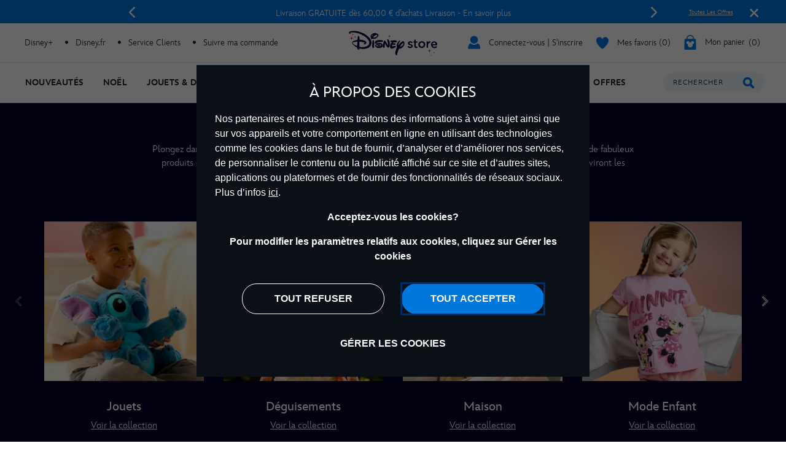

--- FILE ---
content_type: text/html; charset=utf-8
request_url: https://www.google.com/recaptcha/api2/anchor?ar=1&k=6Le50fMaAAAAAHS6xmnZdhH8hrt0CL59Ih28FaMd&co=aHR0cHM6Ly93d3cuZGlzbmV5c3RvcmUuZnI6NDQz&hl=fr&v=TkacYOdEJbdB_JjX802TMer9&size=invisible&anchor-ms=20000&execute-ms=15000&cb=f8j8tcgexz3j
body_size: 45043
content:
<!DOCTYPE HTML><html dir="ltr" lang="fr"><head><meta http-equiv="Content-Type" content="text/html; charset=UTF-8">
<meta http-equiv="X-UA-Compatible" content="IE=edge">
<title>reCAPTCHA</title>
<style type="text/css">
/* cyrillic-ext */
@font-face {
  font-family: 'Roboto';
  font-style: normal;
  font-weight: 400;
  src: url(//fonts.gstatic.com/s/roboto/v18/KFOmCnqEu92Fr1Mu72xKKTU1Kvnz.woff2) format('woff2');
  unicode-range: U+0460-052F, U+1C80-1C8A, U+20B4, U+2DE0-2DFF, U+A640-A69F, U+FE2E-FE2F;
}
/* cyrillic */
@font-face {
  font-family: 'Roboto';
  font-style: normal;
  font-weight: 400;
  src: url(//fonts.gstatic.com/s/roboto/v18/KFOmCnqEu92Fr1Mu5mxKKTU1Kvnz.woff2) format('woff2');
  unicode-range: U+0301, U+0400-045F, U+0490-0491, U+04B0-04B1, U+2116;
}
/* greek-ext */
@font-face {
  font-family: 'Roboto';
  font-style: normal;
  font-weight: 400;
  src: url(//fonts.gstatic.com/s/roboto/v18/KFOmCnqEu92Fr1Mu7mxKKTU1Kvnz.woff2) format('woff2');
  unicode-range: U+1F00-1FFF;
}
/* greek */
@font-face {
  font-family: 'Roboto';
  font-style: normal;
  font-weight: 400;
  src: url(//fonts.gstatic.com/s/roboto/v18/KFOmCnqEu92Fr1Mu4WxKKTU1Kvnz.woff2) format('woff2');
  unicode-range: U+0370-0377, U+037A-037F, U+0384-038A, U+038C, U+038E-03A1, U+03A3-03FF;
}
/* vietnamese */
@font-face {
  font-family: 'Roboto';
  font-style: normal;
  font-weight: 400;
  src: url(//fonts.gstatic.com/s/roboto/v18/KFOmCnqEu92Fr1Mu7WxKKTU1Kvnz.woff2) format('woff2');
  unicode-range: U+0102-0103, U+0110-0111, U+0128-0129, U+0168-0169, U+01A0-01A1, U+01AF-01B0, U+0300-0301, U+0303-0304, U+0308-0309, U+0323, U+0329, U+1EA0-1EF9, U+20AB;
}
/* latin-ext */
@font-face {
  font-family: 'Roboto';
  font-style: normal;
  font-weight: 400;
  src: url(//fonts.gstatic.com/s/roboto/v18/KFOmCnqEu92Fr1Mu7GxKKTU1Kvnz.woff2) format('woff2');
  unicode-range: U+0100-02BA, U+02BD-02C5, U+02C7-02CC, U+02CE-02D7, U+02DD-02FF, U+0304, U+0308, U+0329, U+1D00-1DBF, U+1E00-1E9F, U+1EF2-1EFF, U+2020, U+20A0-20AB, U+20AD-20C0, U+2113, U+2C60-2C7F, U+A720-A7FF;
}
/* latin */
@font-face {
  font-family: 'Roboto';
  font-style: normal;
  font-weight: 400;
  src: url(//fonts.gstatic.com/s/roboto/v18/KFOmCnqEu92Fr1Mu4mxKKTU1Kg.woff2) format('woff2');
  unicode-range: U+0000-00FF, U+0131, U+0152-0153, U+02BB-02BC, U+02C6, U+02DA, U+02DC, U+0304, U+0308, U+0329, U+2000-206F, U+20AC, U+2122, U+2191, U+2193, U+2212, U+2215, U+FEFF, U+FFFD;
}
/* cyrillic-ext */
@font-face {
  font-family: 'Roboto';
  font-style: normal;
  font-weight: 500;
  src: url(//fonts.gstatic.com/s/roboto/v18/KFOlCnqEu92Fr1MmEU9fCRc4AMP6lbBP.woff2) format('woff2');
  unicode-range: U+0460-052F, U+1C80-1C8A, U+20B4, U+2DE0-2DFF, U+A640-A69F, U+FE2E-FE2F;
}
/* cyrillic */
@font-face {
  font-family: 'Roboto';
  font-style: normal;
  font-weight: 500;
  src: url(//fonts.gstatic.com/s/roboto/v18/KFOlCnqEu92Fr1MmEU9fABc4AMP6lbBP.woff2) format('woff2');
  unicode-range: U+0301, U+0400-045F, U+0490-0491, U+04B0-04B1, U+2116;
}
/* greek-ext */
@font-face {
  font-family: 'Roboto';
  font-style: normal;
  font-weight: 500;
  src: url(//fonts.gstatic.com/s/roboto/v18/KFOlCnqEu92Fr1MmEU9fCBc4AMP6lbBP.woff2) format('woff2');
  unicode-range: U+1F00-1FFF;
}
/* greek */
@font-face {
  font-family: 'Roboto';
  font-style: normal;
  font-weight: 500;
  src: url(//fonts.gstatic.com/s/roboto/v18/KFOlCnqEu92Fr1MmEU9fBxc4AMP6lbBP.woff2) format('woff2');
  unicode-range: U+0370-0377, U+037A-037F, U+0384-038A, U+038C, U+038E-03A1, U+03A3-03FF;
}
/* vietnamese */
@font-face {
  font-family: 'Roboto';
  font-style: normal;
  font-weight: 500;
  src: url(//fonts.gstatic.com/s/roboto/v18/KFOlCnqEu92Fr1MmEU9fCxc4AMP6lbBP.woff2) format('woff2');
  unicode-range: U+0102-0103, U+0110-0111, U+0128-0129, U+0168-0169, U+01A0-01A1, U+01AF-01B0, U+0300-0301, U+0303-0304, U+0308-0309, U+0323, U+0329, U+1EA0-1EF9, U+20AB;
}
/* latin-ext */
@font-face {
  font-family: 'Roboto';
  font-style: normal;
  font-weight: 500;
  src: url(//fonts.gstatic.com/s/roboto/v18/KFOlCnqEu92Fr1MmEU9fChc4AMP6lbBP.woff2) format('woff2');
  unicode-range: U+0100-02BA, U+02BD-02C5, U+02C7-02CC, U+02CE-02D7, U+02DD-02FF, U+0304, U+0308, U+0329, U+1D00-1DBF, U+1E00-1E9F, U+1EF2-1EFF, U+2020, U+20A0-20AB, U+20AD-20C0, U+2113, U+2C60-2C7F, U+A720-A7FF;
}
/* latin */
@font-face {
  font-family: 'Roboto';
  font-style: normal;
  font-weight: 500;
  src: url(//fonts.gstatic.com/s/roboto/v18/KFOlCnqEu92Fr1MmEU9fBBc4AMP6lQ.woff2) format('woff2');
  unicode-range: U+0000-00FF, U+0131, U+0152-0153, U+02BB-02BC, U+02C6, U+02DA, U+02DC, U+0304, U+0308, U+0329, U+2000-206F, U+20AC, U+2122, U+2191, U+2193, U+2212, U+2215, U+FEFF, U+FFFD;
}
/* cyrillic-ext */
@font-face {
  font-family: 'Roboto';
  font-style: normal;
  font-weight: 900;
  src: url(//fonts.gstatic.com/s/roboto/v18/KFOlCnqEu92Fr1MmYUtfCRc4AMP6lbBP.woff2) format('woff2');
  unicode-range: U+0460-052F, U+1C80-1C8A, U+20B4, U+2DE0-2DFF, U+A640-A69F, U+FE2E-FE2F;
}
/* cyrillic */
@font-face {
  font-family: 'Roboto';
  font-style: normal;
  font-weight: 900;
  src: url(//fonts.gstatic.com/s/roboto/v18/KFOlCnqEu92Fr1MmYUtfABc4AMP6lbBP.woff2) format('woff2');
  unicode-range: U+0301, U+0400-045F, U+0490-0491, U+04B0-04B1, U+2116;
}
/* greek-ext */
@font-face {
  font-family: 'Roboto';
  font-style: normal;
  font-weight: 900;
  src: url(//fonts.gstatic.com/s/roboto/v18/KFOlCnqEu92Fr1MmYUtfCBc4AMP6lbBP.woff2) format('woff2');
  unicode-range: U+1F00-1FFF;
}
/* greek */
@font-face {
  font-family: 'Roboto';
  font-style: normal;
  font-weight: 900;
  src: url(//fonts.gstatic.com/s/roboto/v18/KFOlCnqEu92Fr1MmYUtfBxc4AMP6lbBP.woff2) format('woff2');
  unicode-range: U+0370-0377, U+037A-037F, U+0384-038A, U+038C, U+038E-03A1, U+03A3-03FF;
}
/* vietnamese */
@font-face {
  font-family: 'Roboto';
  font-style: normal;
  font-weight: 900;
  src: url(//fonts.gstatic.com/s/roboto/v18/KFOlCnqEu92Fr1MmYUtfCxc4AMP6lbBP.woff2) format('woff2');
  unicode-range: U+0102-0103, U+0110-0111, U+0128-0129, U+0168-0169, U+01A0-01A1, U+01AF-01B0, U+0300-0301, U+0303-0304, U+0308-0309, U+0323, U+0329, U+1EA0-1EF9, U+20AB;
}
/* latin-ext */
@font-face {
  font-family: 'Roboto';
  font-style: normal;
  font-weight: 900;
  src: url(//fonts.gstatic.com/s/roboto/v18/KFOlCnqEu92Fr1MmYUtfChc4AMP6lbBP.woff2) format('woff2');
  unicode-range: U+0100-02BA, U+02BD-02C5, U+02C7-02CC, U+02CE-02D7, U+02DD-02FF, U+0304, U+0308, U+0329, U+1D00-1DBF, U+1E00-1E9F, U+1EF2-1EFF, U+2020, U+20A0-20AB, U+20AD-20C0, U+2113, U+2C60-2C7F, U+A720-A7FF;
}
/* latin */
@font-face {
  font-family: 'Roboto';
  font-style: normal;
  font-weight: 900;
  src: url(//fonts.gstatic.com/s/roboto/v18/KFOlCnqEu92Fr1MmYUtfBBc4AMP6lQ.woff2) format('woff2');
  unicode-range: U+0000-00FF, U+0131, U+0152-0153, U+02BB-02BC, U+02C6, U+02DA, U+02DC, U+0304, U+0308, U+0329, U+2000-206F, U+20AC, U+2122, U+2191, U+2193, U+2212, U+2215, U+FEFF, U+FFFD;
}

</style>
<link rel="stylesheet" type="text/css" href="https://www.gstatic.com/recaptcha/releases/TkacYOdEJbdB_JjX802TMer9/styles__ltr.css">
<script nonce="YwOdfPzbzBxVOQIQTQN_iA" type="text/javascript">window['__recaptcha_api'] = 'https://www.google.com/recaptcha/api2/';</script>
<script type="text/javascript" src="https://www.gstatic.com/recaptcha/releases/TkacYOdEJbdB_JjX802TMer9/recaptcha__fr.js" nonce="YwOdfPzbzBxVOQIQTQN_iA">
      
    </script></head>
<body><div id="rc-anchor-alert" class="rc-anchor-alert"></div>
<input type="hidden" id="recaptcha-token" value="[base64]">
<script type="text/javascript" nonce="YwOdfPzbzBxVOQIQTQN_iA">
      recaptcha.anchor.Main.init("[\x22ainput\x22,[\x22bgdata\x22,\x22\x22,\[base64]/[base64]/[base64]/[base64]/[base64]/[base64]/[base64]/eShDLnN1YnN0cmluZygzKSxwLGYsRSxELEEsRixJKTpLayhDLHApfSxIPWZ1bmN0aW9uKEMscCxmLEUsRCxBKXtpZihDLk89PUMpZm9yKEE9RyhDLGYpLGY9PTMxNXx8Zj09MTU1fHxmPT0xMzQ/[base64]/[base64]/[base64]\\u003d\x22,\[base64]\x22,\x22FMKnYw7DmMKlK13Cr8KLJMOBJUDDvsKHw59oBcKXw6BCwprDoEJdw77Ct1zDiF/Ck8K6w7PClCZVGsOCw44AdQXCh8KVGXQ1w6kQG8OPRy18QsO1wrl1VMKQw5HDnl/CjcKKwpwkw69CPcOQw6sibH0BXQFRw6kGYwfDmn4bw5jDssKzSGwUfMKtCcKTLhZbwqHCnUx1ewdxEcK2wp3DrB4Swrxnw7RaMFTDhnPCicKHPsKYwrDDg8OXwqjDi8ObOBLCjsKpQw/[base64]/wp/CoMOYw6nDjsKkw4ZYw7zDoMKTwrhnw5fDmsOHwqvCusOKcj46w6PCpMOUw67Dogg6CSJEw7rDgcOxMFnCt1rDlMOeTFzCicO2YcK9wo/DksOow6TCtsK8w5JYw6cIwoF7w6jDk2zCskTDhC7DlsK9w7XDiAtRwoNfTMKXD8K8PsOewrbCvcKCXcKVwrxQH1hjAsKXGsOmw5cvwpNLWMKRwpZBVwF3w59QcsKBw60Vw7HDgEdESDbDlMOKwoXClsONIBrCr8O5wrAfwpQDw4F0EsOHSEN0PsOlQcKFPMO/Bz/CgU4Vw6bDuH8lw6VdwpMuw5bCoW8MGMO0wr/[base64]/[base64]/[base64]/CnRMcwqMNw5vDmwTCi05XwozDl8Kmw4LCj2hQw41tLMKiP8OhwpBwU8KSY0Abw7vCgyrDisKowqIWCsKkAws0wrgYwqkHJB3DpiMyw7kRw7Fkw4nCinLCvi1uw63DqFwMBXzCiSgTwqbCiRXDv23DrcO2TVYdwpfDngDDsUzDksKQw7XDkcKQw6Ryw4RXByzCsGVnw5/[base64]/CkcKlQMKPOnwfwqpeQMOJd8K6w4Rtw5bCkMO0a3Y2w4kwwo/Csi7CssOeTsOLMBXDj8OXwql+w6s4w6/DvlnDrGFcw6MzKQvDuj8jPsOIwpjDrn4nw5/[base64]/Cp8O8Vh3DgDzCi8O7fWkOwoVVAjXDtMK6AcKMw6Vbw6lvw4/DkcKlw5VqwrXCh8O9w6fCqWNiSC3CpcKxwqzCrmBxw5ZrwpvDjll2wpvCmU3DqMKbw415w4/[base64]/DjcOvwoVUEcKxLjA2PMKaeMO3w6LCqDcfNMOxM8OGw6XCtUbDncOefcKQEiXCisO5O8Kxw5VCV30BNsKbF8O6wqHCmsOzwrJybsKgecOYw752w67DmMK+KE3DlDAFwolvAX1xw67DpifCrsONRGppwpIZB1XDhcKtwqHChMOtwo/CvMKtwrbCrwg5wpTCtlvCgsKGwogGQSHDg8OcwpDDuMKHwpJHw5TDjgooDVbDrB7DuWA4RiPDkjRZw5DCriYWPsODK3xNYsOawq3DoMO4w4DDumAaR8KEK8K4Y8OUw4RydcKfAMK/wpnDqkHCj8OwwotcwpXCgWMaFlbCosO9wqQjNEkiw5R/w5Q5bsKsw5/Dm04Tw6Q+EiLDqMK9w4xRwoDDrMKBRMO8YChUP3pfXsOPwrHCmsKzRhhbw4cYw5zDgMOKw5Ixw5DDkDg8w6XCtz3Cj2XCi8Klw6MowpfCisOnwpsHw53Dt8Opw7PDgsOSZ8OsM2jDkXEuwp/Ct8K1wqNBw6PDp8OLw74bHAbCpcOcw7IOwrVYwqnCsBFrw6sdwpzDtV9pwr50ElHChMKow4UKdVwnwqrCrcOmMA1PEMKhw4YRwpZCbTx2aMONwowIM1s/XDAJw6NBXcOFw7sMwpw8w4TDpMK/[base64]/TnDDvXwbUkQww4Ixw5tFwoTCm23DkWUwOwjDisOnUFDCjy3DiMKjEQDCtsKhw4HCu8KqChhpBWx/fcKNw6Y9WS7CrEMOw4LCnWYLw6trwp3DhsOCDcOBw5bDjcKTClfCvsOHCMOLwr1FwqjDg8KCOGbDg0Mbw4fDjGpdS8Kgblhsw43DicOHw5PDisO2CUjCqBsHFMO8KcKabsOfw6pAXjfDoMO+w5HDjcOMwqfCncKqw5EhCcKzwq7DkMO/exbChcKEIsOJw7B+w4TCnsKAw7MiOsOiQsK/wp8FwrfCpsO7d3nDo8Ojw7fDrG8nwq8yQsKowpQzX1PDrsKiFgJpw4vCg1ROwrrDuErCuTfDjDTCnAxYwoPDo8Kmwr/CtcOwwqUDB8OMUMOIQ8KxEUHCiMKfCCVrwqDDlX1/wo5DPB8uFWAow6bCpMOqwrzDgsK1wp5Iw7FRZRkTwpplaT3CjMOcwpbDrcKdw7fDriXDoF1sw7XDosOWC8OieBbCu3rDhEvCqcKXWBwDYHTCnUbDkMKXw4A1Vxh3w7TDrSkUKnfCj3nDhyA5Vx7CpsO9UMO1ZgpMwq5FTcK3wqICb3kWacOsw4/[base64]/[base64]/CgsKkwpXDg8KpDcOewqVpwpwfW8ODwpLCoUdhQcKDFcO0wq09AFDDrQ7CulvDjWbDlsKXw4xEw5LDq8O/w5NVMxbCpALDkSJpw7IpTH/DlHTCocKkwopcHkUjw6fDrMKrw53CjMKxTT8sw5lWwplbK2VebsKIUBDDsMOrw6zCoMKYwrfDpMOgwp/CmRvCkcOIFADCqXkuRRRhwqvClsODOsKYW8K3CWfCs8ORw6sUG8KrLGNdb8Kad8Kqdh7Cj0TDkMOjwqjCnsODT8Okw53Cr8KOw5rChERzwqErw4A8BU03ej1nwrXCkXDChnrCqQTDoBfDjUzDsiHDq8KUwoEZa0jCt1RPPsOrwpchwoTCqsK/wpA/[base64]/WF1APEpzwrUWw54/wqZkMB7Di8O1YsOkw5YBwoXCvMKTw5bCmVNgwonChcKCBsKrwrbCmsKpF1vCqUHDusKOwpLDssKYQcO9ByvDrsKCw53DvijCpsKsFi7Cg8K9SmsAw5Ezw7LCk0bDjU3CicKaw5g8O1vDvn/[base64]/[base64]/DvVjDoDfDgcKkwoljw6XDjsOJwpxtw6l5wqk2w4UDw7nDr8KXak7DoDfCmx3CgcONSsOAQsKfVsO7aMOCCMK9NB9YQQ/CgMK4HsOewqsEER8vG8Oxwo1qGMOGOcOwO8K9wprDqsO1w4svf8OpPA7CtjDDmlPCr3zCjHVEw4suWG8mcMK8wqDCrVvDuDMvw6fCqV7DtMOObcKCwrFRwqrDpMKBwpg4wojCssKEw7Zww5cxwojDuMKaw6/CtyDDvzrCvcOnNxTDjsKcLMOAwo3CskrDpcKcw5d1U8O4w61TL8O3e8KDwqoeLMKCw4/Ci8O2VBrCnV3DmWQewoUPeVVNbzjDlHnCocOcACZTw60jwotTw5/DosKnw7EuQsKBw4xbwpE1wpnCtRnDjknCksKbwqbDgl3CmcOswqjCiRXDhMOzV8KwHSrCuxLDkgTCtcKXd39Jwq/CqsO8w6hjD1FDwo7Du0nCj8KsUwHCkcOBw4DCtsKcwrXCqsKDwpc2wrzDpmvCtjvCh2DDosKIDjjDtMO8PMOIRsOaP3d3woHCsV/DnlYXwpzCjcO2w4RnMsKnKSFxAMKQw5gwwqbCu8OuHcKOXC16wrzCqFXDsFEvMR7DlsKCwr45w5AWwpvDnXnDs8OFQMORwoYEPsOmHsKMw5/DvCsfGcOZQ27CjyPDjSsUbMOiwrHDsktoVMKPwr5CCsOGXxrCkMKYOcKNdMOcPR7CjMOBH8OJHXcuZ3HDncKWfMKLwpN2PkVow5EaecKmw6TDsMOzN8KBwo1raU7CsBLCuU9fBsKqMMOPw6nCvj/[base64]/DtMK/w4wpwp5jRXkXD8Klw4bDuE7DjF50B3XDrMOLfsOSw67DlsKvw6/Cv8KYw4jClD18wo9eXcK4dcOAw77Dgj5GwpJ8cMOzL8OLw5/Dn8Onw51TI8KRw5UUOsKCbwhAw5bCpsOiwpbDjR04TwhHQ8K3w5zDhxtYw5oFW8O4wr4wQsKhw7zCoWZKw5k8wq9zw54BwpLCpHHCr8K7DlvDv0DDqcOUKm/CisKLTjbCjMOXf2Yow5/CpXvDv8O1ScKSWxrCscKIw6/DlcKAwoHDtHo/WFBnacKGPmxRwr9DfMO7wp1iGXFlw4bDuj4qPCJZwqnDg8OXOsKgw7Zuw7d2w50ywqTDpC1vNzsILCVXXXDCp8OoGCYAfEPDpEPDlgfDs8OxFnV1EGABXsKfwo7DolkJOBkSw5fCsMO8D8OBw7AWasOcDkFXFwzCuMKGLBfCiSVJZ8K+w5/Cv8K1C8KcJcKVNUfDjsOewpzDshPDm0hDE8KIwovDs8Ofw75kw5wYwoXDnUTDrDwuN8OMwqfDjsKDIggiK8KWw5AOw7fCpQnDvMKUFVlPw4w4wrk/RsKuf18LacOMDsOSw7nCn0BPwqNFw77Dh0IowqoZw4/[base64]/CgMKSeCMQwrPCvsOKwoUra2HCvcOyw4tBw6XCi8OUAsOgAzsSwoTCv8ONw7NYwr3CmEnDtUkKU8KKwq8xWEggBsOJeMKJwpDDssKpw4fDvMOiw657w4bCo8KnNsKeFcOrY0bCosOkwolHw6stwrFAWA/Ci2rCswZlYsOxOUbDrsKyBcKhRE7CtMOLN8O3eHXDs8ORZADDtyLDrsOJOMKJEDnDscKjYnAwcGx+WMOOZSQQwrlBW8Kjwr1gw5LCkl5JwrPCicORw5HDqcKZDsKLdyo6IxUxVS7DpsOhG2R8AsKnVHrCoMKOw5LDs3U1w4/[base64]/F8ONwqsQwrlrccORwrLCpsKTJMOIFALCisKMRy1sTEHCjwgVw5QUwqXCtcKFWsKsN8K+wq17w6EeCFsTBATDrcK+wr7DhsKhHltrBcKIAAhRwpopIUQiO8OrYcKUORTCmGPCgmt/w67CiE3Cm1/Cu2RpwppVKzRFUsKRecOxLWxafSFBTcK4wrLCiCvCk8O6w4rDkCvCr8KJwpY2XGvCo8K/EsOxfHdqwolywo/Cg8KhwoLCr8K8w5NTS8KCw5tOd8KiHWF8ZEzDtWjCrBTDhMKHwqjChcK8wo3DjytAK8OvaVnDqMKPwpddZG7Dm3nCoEXDqMOMw5HDssOKw7FkLXTCvDfCh0VpFsK/wr7DqyvDu2XClGVNMsOfwqxqA3YSdcKYwoARw4DCjMO/w5p9wpLDpnoawrjCqknCtsK8wrZRPFLCoivDlHPCvxfDgMOdwp1RwovCs31nK8KlbB3DrA5yGSHCtCzDusOZw4LCucOOwobDoQjCnn0dXsOiwqzCisO2ZcKpwqdtworCucKiwqdRwo81w6pQD8OwwrFQKcO0wq4Xw4J3ZMK2w6Jyw4zDkFNUwoPDo8KhUnvCrGV/NBjCvsOtbcOLw4/CgsOGwo0iHnDDtMOzw6jCmsKkP8KcCUfCqV1xw6Ngw7TCqMKWw4DCmMKARMO+w4JRwrAqwozCu8KDfERnG3N9wootwp4hworDusKyw73Dl13DuTHDoMKJVRrClcKLQ8KRUcKCTMKaeCLDocOuw5wmwpbCrWtuAx/Co8OTw5kbXcKGXmbCjQfDryEzwoAkUy9IwrIVYMOGOk3CsAPDkcOpw4xvwoYaw5vDuCrDl8KFw6ZDwqQLw7NLwokWGT3CjMO/wqoTKcKHWsOswrtRfhNWNUcIL8KYwqAdw4HDlgk1wpvCmxsfUsOmM8K2LsKPeMOswrZTEcOcw4MRwp3DhAhbw7MrOcKqw5cTJRQHw783L0bDskRgwoRHB8Ocw5vCusK4IjYFwq94SDvDuyXCrMKMw7Ypw7tHw7/CvAfCocOSwpvCuMOjVSpcw6/CihvCl8OScxLDmcOtAMK8wqXCkBrCkMKGVMOpATzDvWhiw7DDuMKPVcKPwr/Dq8OHwoTDkC0bwp3CkR0ww6Zywpdbw5fCkMO1fTnDqVY3HCMvVWR8FcKFwpcXKsOUw65qw5XDtMKtNsO0wpMtFzs3wrtZO1MQw542KcKJGC1pwqXDiMK3wp4abcOAPcOWw6LChsKkwolxwrPDicKmMsK/worDu3rCtTodAsOiawDClVfCvmwFSlfClMKQwpcXw6gQfsOeUzHCq8Ouw4XDkMOAS1vCrcO1wqhDwopiTgBxEcOYZwpDwoXCi8OEZG8dfXhZI8KVb8O3ByzCtR0xXcKBOMO6ZG07w7nDn8KmbsOUwpxgT1zDg0lYeFjDiMOMw67CpA3Cux/DsWPCscOvRA9PDcKUYSpHwqs1woXCo8OYAcKVGMK1BBpOwrDDuXYOJsKlw5vCksKeO8KXw5XClMOuRn0gEMObHcKBwpXCllzDtMKFIULCicOiRAfDh8KfSzEWwplEwroowp/CkVvDvMOlw5A8YcO4F8ORA8K8Q8OpYcOVWcKkFcKUwoUHwoAawoMFwpxwCcKOYWvCm8KwT3kTbRFzAsOgRcKKQsK3w5VkQnHCplzCll3Dv8OMw4F5aTrDmcKJwpzClMOpwrvCssORw7lQGsK/[base64]/[base64]/DpMKwZcOQwrLDvFEZdjfCsAvDrjFwK8Knw7bDtizDqVYUOMOqwrh9wpNYQwHCgGgrUcKwwp3ChsKkw6sec8KTJcO6w6t2wqkywq7DgMKuwp8cTGDClMKKwqw+wrYyNcOresKcw53DgBw+cMOqC8Oxw7TDhsKOFxJmwpLCnhrDhS/DjgZkRBA6VBrCnMOyCTdQwqnDtULClGDCm8K7worDj8OwcDDCmhjCmyFMYF7Cj2fCt0LCisOTES7Dm8Krw53DsH1/[base64]/ChsOxwpEIw7DCjxbDhcOTOB3DnRVBwrnCkcK0w5Rjw4YASsKvYTRVJXNTCcKbGMKvwpk/WlnCl8O5eH3ClsOuwojDucKYw7cAQsKIccOxSsOTa1J+w7sXDC3ChsKVw4BJw706ZQR3woXCpCfDgMKZwp5vwq5REcKfPcKKw4kSw5AmwrXDoDzDhsKiPRxMwr3DvDfCtDHCkVvDng/[base64]/DuBrDv8KzeMK2woMHRcKtwpTDkMKdXXTCiELCo8OhZsOPw4/DsD7CoiorWsOAL8OKw4PDqjrDg8KSwobCpMKDwo4IAjPDhsOGHHQFZ8KnwpAAw7s9wp/Do1VHwrEnwpPCoxJtcXo6WnXDncOfY8K9Jxsvw6I1Z8OHwpcMdsKCwoA2w4bDi3Eva8KkNipGCcOBbXHCgH3CmMKlTi/DjBQIwpp8cAIxw6fDiwXCsn1YP2MZw73Dtx1Ewr9SwrV8wrJEMMKjw7/DgXbDr8KUw7HDsMO1w7hoeMOAwqkEw5UCwqEzX8O0IsKjw6LDvMK/w5/DlWXCrMOYw5nDuMKww4N/[base64]/wpbCrB1SISFfdynCqFDDsybDiHXCoVkvV1EMQMK4Fh3CtW3CkWXDrcKUw5/DocOGK8K4wrY3PMOaBcO/wrjCrF3CoyNsPcKewrQyEllFajEABcKcRnXDqMOLw6lgw7UKwqJrK3fDpi7CsMOiw7TClVYVwovCtgB4w5/DtzDDjSgKaT/CgMKow4HDrsKhwqAhw5XDsT3CjcO9w6zCmVnCnz/ClsONQTBAG8ONwoFMwqTDg2NPw75OwqlObsOYwq4ZEDnCo8Kww7F/wr8+OMObN8KPwrlPwqU2w4VawqjCugbDtsOTbXHDpDV4w7/Dh8Ojw5BdFyDDrMK4w6Y2wrJ5Qx/Ct0lzwoTCvW4dw6kQw6nCog3DjsO1cU98wpJnwqwabsKXw4tlw6nCvcK3CkhtQmoEGwoYUG/CucORHSJjw7fDqcKIw47DgcOEwo9+w5/[base64]/eUnChlTDk2lZWEbCvSQjw4FrwqY6Kz5UWkjDr8OvwqVTSMO1JxsVKcKtZXp8wq8OwoXDqERGVkLDnx/DjcKhIsKow73CjHZpe8OkwqdJbcKlOHvDuXoIY1gUPQLCjMOZwp/CpMKhwpzDp8KUQMKKYRcTwqXDhjYWw5UsG8KMP3LCjcKvwqDCi8OFwpDDj8OAMMOLMMO5w4DCqxjCo8KWw6xBZEplwo/DgcONV8O2OcKVQ8KUwrY9MWUUWF9dTELCoQDDh1bChcKawrHCh2LChsOXQcKQRMOzNi0gwrUcGE4EwpQxwrzCjMOlwqhoR0TCpcOawp7ClWPDj8OOwr0LRMOwwoJkH8OgOhrCuycZwo9dQx/DmmTDhlnCksORN8OYVnzDrcK8woHDthAFw43Ck8Kcw4XCocK9fsOwAlcOSMKtw4BHWi3Ct1HDilfDqMOkCFUrwpdISQRmRsK+wqbCsMOpSRDCkSwPawAAJk/[base64]/w5rCgyp0KC/DgyLDv27DkcKOXcO+LjIEw6hXI1zCicKgKcKCw4ckwqErw5Uyw6HDsMKjw47CpX48Cm7DgcOEw6nDtMO3wofDiixEwrJxw4XDllrCosKCXcKRwp/CnMKleMOLDnE3NcKqworDvhzClcOmVsKTwopgwokRw6XDlsO3w4nDtkPCsMKEMsKOw6jDtsKkfsK/[base64]/w68GwqUIwocMFnZBw63DvcKjbTpuw6FdWTR+HMOQWMO5wphLbWnDv8K/J2bCnDs+KcO5MnHDicOuAMKvehVIYlLDkMKXQUJAw5TCoCDCj8O7cxnDhcOYPmhKwpBVwrcBwq1Xw5lZHcOccGfCisK8JsOuOFhawp/[base64]/OMKSBsOywp7DoyE/w7BgwokEwoA4MMKlw75Iw6ZGw4tEwrbCssOTwoFDG2zCmcK0w4oPUcKNw4cdwpd9w5rCrGjCqzhowoDDr8K3w7R8w5sEMcOPX8Omw4nCkybCgFnCk1vDoMKzDsKuTcOeIsK4DcKfw7ERwobDusKhw6zDu8KHw5nCtMOUETwBw6skLMO4BGrDgMKUQH/Dg04FS8KnE8KUWcKnw6Nfwp8Dw6J2wqdwXgFdahvCmCAjwpXCusKMRALDrR7DpMOcwppHwovDuFLCrMO/NcKEIgQGP8OID8KBaCbDq0bDrElGS8K6w7vChsKKw4XClATDkMOWwonDrH/CtgZuwqQow7gywqRkw6jDq8KXw7HDm8Ovwrk6RiMCAFLCmcOuwoAlVcKzTkkVw5wQw73CuMKPwoQHwpFwwqjChsOzw7LCq8OLw5cPe1/ComrCmQQow7ouw45Hw4rDqGg6w6IBZMKufcKCwrnCvShDQsO0LsOSw4Vrw4QLwqEzwrfDjnU7woc/[base64]/KsOSQMOQBsKNJsOsw6/DjgLClcOHWXNUHkTDrcOObsKLD3cVeAYqw65DwrQrVsOFw494Q0hnMcO+asO6w5fDrgnCvsOdwr3CtS/Dny/DicOMIMOWwokQQsOEX8KcUTzDs8OewrbDo2t0wqPDrsK7BCfDqsK7wojCrCzDncKufjU8w5R3G8OZwpNnw6jDvTbDnxIef8OCwo4IFcKWTGjChjFLw4/[base64]/[base64]/DvSEXw6dtGU7Cp0rDi8KZw6lqVW/[base64]/DtlU2w4PDssKDKMOpFiPDlVdgdFrDpjVhUcOXIMKkHMOow6rDkMK8Jmp4WMKHIwXDpsKVw4F7cE9HE8OyUVREwpDCr8OYdMK2BcOSw5/CjsOqbMKMecODwrXCiMOVwptjw4XCiU50UyBVSsKifsKiNQDDgcOewpFTOGNPw6jCl8KZHsKpdU/Dr8OWcXstwpUPB8OeNsOPwoJyw4M5E8Kew7pJw4Ziw7rDsMOBfS4pGcKuPivCgCLCosO1woodw6ApwrYZw6jDnsOvwoTCmljDpSHDocOETcOOAQt/FEfCgArChMOIG0d4Whxue0zCrT1aenMowoTChsKpGcONNAc9wr/[base64]/[base64]/Dn1EBWizCoMKfwp8aQsOSZRIiGXwTwoF+wojDuMORwrbCtkMBw4TCoMKRw7TCpGp0dHB0w6jDqUlEw7E2DcK/[base64]/Cg8ORwqbCosOhwrrDqsOgw5LDh8Ouwp3Cg8OgcMOkVVDDplzCnMOtbcOCwrJeciFuCXbDtQ8gVTnCjDQCw7A5YgoPLMKewoTDkcO/wrPCvVHDqXLCsXB+RcOpWcKxwpgMZmHCgA9Aw7V1wqrCgBJCwpzCqgjDv38pRxfDsw3Dsjw8w7YBesKVHcKrOVjDvsOow4fDgsKvwqbDjMKOMcK1Y8KEw5lgworDoMKbwo0AwqfDjcKWE1vCrBc3wq3Ciw7CsjDCq8Kpwrxswo/CvHXDiSBGL8O1wqnCmMOSPyDCu8OxwoA9wo/CoDzCnsOAUsO3wrHDnMKiwqswM8OSOsO0w5TDvH7CjsOSwrrChmzDsCoQWcOKQsOWe8Knw4s2wo3DuC8uKMO2wprCl20vSMOGw47DtcKGIsKsw4LDnsKdw6x5eXN7wpUSUcKww4rDp0E7wo/DjW3CmQzDoMOww6EPcMK6wrVdLVdrw7jDtjNOb3Qdc8KjRcORXjzCi0nClXQ8JUELw6zCq1UULcK8KsOKbzTDrVpeFcKLw4V/E8O5wrwhacKtwqzDkHIVAww0ECoQHcKnw5HDusK0ZMKSw5BSw6PCvhLCoQRrwoHCqErCmMK2woY9wp/[base64]/eDdfGsO5ZkDCv8OzWnZ3w7HCuMKWw41MCwXCq2LCr8O8PMOASwPClxtuw5coVV3DpcOUQ8K5Nx97QMKsOld/[base64]/CsV3DvsOObETDhMOXw6zCpgrCi1bChMKAJMKdH8OKZMOyw6JTwoB6SUbCh8O4JcO0SDR8fcKuGsKuw4rDscOlw7prRHLDn8Ocwr9DEMKMw63DnA/[base64]/w5Q+wr7CssOEw6YwCnB4aRTDuMOlPULCksOow5PCh8Kbw4w/GcOON1wEcAfDp8OMwrFtGWbCu8KawqgCO0B4wqFtD27Ds1LCmmMmwpnDkH3DpsOPA8K0w5Ibw7MgYDgbSSNSw5HDkD4Sw67CllvCuRNJfSzCpcOmZ2DChMOJR8Kgwrs3wrvDgjRNwrVBw6oHw4PDtcORZX7DlMKRw5/DkGjCg8Obw5TCk8KtAcKrwqTDoSY9acOCwolRRX8PwqzCmAvDuSkvMmzCsg7CsmxWYMOtIR9twqs0w5JWw4PCoxXDjkjCs8Oke3pgeMOrVT/[base64]/[base64]/w40ZwpXDmsO3w4wtw4vDkmIPwq8bH8KMDzPCkS9Ww58Bw7dTQ0TDrU4nw7MJRMOFw5YPEMO7w7w8w69oMcKZdXULF8OBGcKoSmcAw6BXS1DDscOzCcKUw4vCrgzDvEDCk8Oqw5/Dg3pMZMOgw6vChMKXccOWwoNjwoTCssO9QcKTYMOzw4rDj8OUfHxCwq55CcO+HcKvw6nCh8KOOj4qb8KkRcKvw7wqwo/[base64]/wpw/wrZiZS0+NV9KwqjDuDzCn0/[base64]/[base64]/woTDozfCpsOPXsKJRCTDsMOceE1Owr/DqsKNSkzCmU0Iwq3DnwstLHtdKEBkwopecShNw5bCnwpFZmPDmlLDssOwwrgxw7fDj8O0EcObwpUUwrvCjjp2wpHDol7CkxNZw49mw4RXesO7ccO2RsOOwp5Aw7/Du2hYwoLDuC1Ww6E0w6AZJcOUwpwOPsKEKcOwwpFFMcK9IWvDtinCgsKCw7cNAsOgwqDDuH/DvsKsLcOwJMKZwoElFjVIwrhswrbCiMOmwotHwrR6L2FYKw/CjsOxbMKFw67CisK0w7p3wq4IDsOKGnjCssKiw5LCqsODwqg+NcKdBijCk8KowoHDtHZjYcKoIjDCsnvCtcOqelgTw5gENcOQwo7DgltfAWxBwpLCiS3Dv8KXw5bDvRfDg8OaJhvDkX4Qw5diw6/[base64]/Cv19fHWfCo1PCoMOGw5jDujPChcOkJ0jClsOzZzDClMOJw7cjJcOIw4rCgGXDh8OTCsKSQsOzwpPDoVnCs8K/HcKOw4jCiVRaw4INL8O/wpXDj1o6wps4wqLCpWXDrjsRwp7CrW/DuSoLDcKIGDLCok1VEMKrNGsBKMKAPsKeaRXCoT3DlcO7ZRtZw6tww7sfP8KSw7TCqsKlalzCjcOJw4gjw7Qnwq5dQxjChcOPwrxdwpfDuCPDox/DpcOuI8KKZA9HAh99w6TDoxIbw5/DlMKlwofDpCZtclLCjMO3HcKQwoRrc18qYcKSJcOLMwdgXXbDocO/Rl56wqxrwrEmEMK0w5zDssODHMO2w4cXR8OEwqPDvVnDlhdtHXFSAcOew545w7h9Sn0ewqDDpWTCtMO4CsKYBT7CkcK+wo4xw6kUZMOgIXLDs3DCmcOuwqtQacKJeVEKw6bCssOew5xcwrTDh8KZSMOLMChJwpZPGWxBwroswrnCtifCjTTCgcK2w73DusKGXG/DhcK6cG5Tw7rCjmYUw6YRSisEw6bCmsOHw4zDscKffsKCwpbCr8O/QsOHTcOqA8O7wrMlbMO1L8OMP8OKLjzDrlDCqTXCtcOsLUTCvsO7K3nDjcOXLMKeYcKQEsOQwrbDohvCu8Ocw40bT8KCSsOzMXwgQMK/w6fCrMK2w5IJwqPDjGTCq8ObE3TDr8KAcQBSwqrDlsObwpQ4woLDhzjCncOQw6N1wpHCmMKKCsK0w60SaUY1K3LDvcKmHcOIwpLCr2rCh8Kow6XCp8KfwpTCmygCDjnCiUzCki4cIihJwrMjesK2O3Bkw6TCiBbDpFXCqsKlKMKVwqUifcOPwo/CskjDvi0Mw5jCjMK4XGspw4/CnF1rJMO3Kl3CmcOJO8Olwq08wqQ6wqwIw5jDjhTCucKZw4sOw53CtcKiwpR2XTvDgy3CuMOhw5FXw5nCiGbCh8Oxw5fCpARxWsKVwpZXw44Vw6xEb1PCv18vfWvCksOHw7/Clj1HwqIxw6UrwqnDoMOAdcKVJEvDl8O3w67Ds8O5PsOERz3DlzRgQ8KpC1pKw4bDsHDDqcOewo1CKUEOw44MwrHCn8OwwpvClMK2w4wRfcO8w7Flw5TDocOaK8O7wrYrEAnCoxrDrcK6w7/[base64]/[base64]/DkBc3RgxSwoLDu2gMK1N4f8KGwrjDvcKWw7vDh2pCSyjCksOJecKrNcOZwojCuTEdwqYGcHnDkwEWwqbCrhs1w6HDvjHCtcOYcsKSw64dw4UNwqAcwoxcw4NJw6XCqSseCsKQWcOuGhfCtEDCpAIOVhcDwoM/w68Xw6N7w6d0w6bCr8KHTcKTw77CsjRww4QswpnCtDIvw5Fqw6jCqMO7MzPChgJhPMOGwqhFw7QSwqfCgAPDu8Otw5kHGk5VwrMBw6NEwrcCD0IwwrfDtMKvG8OJw77Cn30TwrMVWy9Mw6rCqsKEw45uw4/[base64]/[base64]/CvBNvwqRYTMKgwrjDnsONGk8Nw4jDlGDCnsOzHTPDpMOrwrLDk8OhwqnDgAHDoMKbw4XCoUEOBnkhSiFMB8KsOmoVZRxaIQ7Com7DuURuw6rDmgEjOMOBw54dw6LCohvDhwnDrMKjwq9uOEwpQcO7RRjCnMOxGwbCmcO5w5FNwogGMcOaw7JgZsOfZnl/b8OEwrXDgDB6w5PCqhTDr0vCkHLDiMK4w5Mjw7TCnS7DiBFpw7AIwpPDosOcwokPTVfDmMOaSDVvEWRNwq13IHXCo8OqBsKcBVJzwoJ+wo9qEMK/cMO4w4PDpcKTw7jDkQAnbMKaBkvChWpKTyoHwpd/H2AQSMKRM2ZPEWlWOk1JURgTL8O1AClWwq/Dhn7CssKiw5ckw6LDvjvDhERtPMKyw4XCnl45V8K/[base64]/[base64]/DvntBw7MOEMOtK1fDgXbDtQnChcOSNcO0wp12VMKBFsODBsOUC8K0TlbCnjxHEsKDesK6ECEmworDpcOYwoAKH8OKW3jCvsO1wqPCqHgRQ8KrwqEfwq9/[base64]/[base64]/w5rDsggdw4DClMK5d8KlLMKIw6/DrcKZE8K8wq5aw6nDqcKVMSkWwq/[base64]/Cgg3DnngvwosGw5TCm8Oqw6dtf8KbMsKZRcOaw6YOwqnCkQAyO8KiBcK6wovCm8KrwonDrcKwaMK2wpLCrMODw6vChsKvw6FOwpFcEwAyEMO2w7/DgcObQUV4NU0Tw78TGyfCn8OSP8O8w77CqcOrw4HDlsO+G8OFKxPDosKpPsOqXT/[base64]/CrsK6RsKOPz7CgcK1wovCozXDoW7Dh8KQwr3Duhllwqgrw4UZwr/DlsOXZgRAYF/[base64]/DmmFuFwPChMO7woUeXV1Qw57Cu1AYczzCmn8TFcKbRUt0wo3CkSPCkVUkw6wiw6c\\u003d\x22],null,[\x22conf\x22,null,\x226Le50fMaAAAAAHS6xmnZdhH8hrt0CL59Ih28FaMd\x22,0,null,null,null,1,[21,125,63,73,95,87,41,43,42,83,102,105,109,121],[7668936,921],0,null,null,null,null,0,null,0,null,700,1,null,0,\[base64]/tzcYADoGZWF6dTZkEg4Iiv2INxgAOgVNZklJNBoZCAMSFR0U8JfjNw7/vqUGGcSdCRmc4owCGQ\\u003d\\u003d\x22,0,0,null,null,1,null,0,0],\x22https://www.disneystore.fr:443\x22,null,[3,1,1],null,null,null,1,3600,[\x22https://www.google.com/intl/fr/policies/privacy/\x22,\x22https://www.google.com/intl/fr/policies/terms/\x22],\x2240aP/lZmaUjBDfuAhpAJPKfZB+VNuEFHWUS40QeiKL0\\u003d\x22,1,0,null,1,1763202562858,0,0,[185],null,[159,99],\x22RC-BotnARgMOKlacg\x22,null,null,null,null,null,\x220dAFcWeA4oavX5dvwKuoJ11usCayKQlKNf9mYkiBIi9cTUN8cztNFjlzkG4o_D3KDF2u3_qmtaaPuelnstFinA4lE9Bj5MbpqvoA\x22,1763285362958]");
    </script></body></html>

--- FILE ---
content_type: text/html; charset=utf-8
request_url: https://www.google.com/recaptcha/enterprise/anchor?ar=1&k=6LfUC_gZAAAAALLmHjqyrKg6mlIr10dEqCsQSvOA&co=aHR0cHM6Ly9jZG4ucmVnaXN0ZXJkaXNuZXkuZ28uY29tOjQ0Mw..&hl=fr&v=TkacYOdEJbdB_JjX802TMer9&size=invisible&anchor-ms=20000&execute-ms=15000&cb=7rkhe79zrvbn
body_size: 45081
content:
<!DOCTYPE HTML><html dir="ltr" lang="fr"><head><meta http-equiv="Content-Type" content="text/html; charset=UTF-8">
<meta http-equiv="X-UA-Compatible" content="IE=edge">
<title>reCAPTCHA</title>
<style type="text/css">
/* cyrillic-ext */
@font-face {
  font-family: 'Roboto';
  font-style: normal;
  font-weight: 400;
  src: url(//fonts.gstatic.com/s/roboto/v18/KFOmCnqEu92Fr1Mu72xKKTU1Kvnz.woff2) format('woff2');
  unicode-range: U+0460-052F, U+1C80-1C8A, U+20B4, U+2DE0-2DFF, U+A640-A69F, U+FE2E-FE2F;
}
/* cyrillic */
@font-face {
  font-family: 'Roboto';
  font-style: normal;
  font-weight: 400;
  src: url(//fonts.gstatic.com/s/roboto/v18/KFOmCnqEu92Fr1Mu5mxKKTU1Kvnz.woff2) format('woff2');
  unicode-range: U+0301, U+0400-045F, U+0490-0491, U+04B0-04B1, U+2116;
}
/* greek-ext */
@font-face {
  font-family: 'Roboto';
  font-style: normal;
  font-weight: 400;
  src: url(//fonts.gstatic.com/s/roboto/v18/KFOmCnqEu92Fr1Mu7mxKKTU1Kvnz.woff2) format('woff2');
  unicode-range: U+1F00-1FFF;
}
/* greek */
@font-face {
  font-family: 'Roboto';
  font-style: normal;
  font-weight: 400;
  src: url(//fonts.gstatic.com/s/roboto/v18/KFOmCnqEu92Fr1Mu4WxKKTU1Kvnz.woff2) format('woff2');
  unicode-range: U+0370-0377, U+037A-037F, U+0384-038A, U+038C, U+038E-03A1, U+03A3-03FF;
}
/* vietnamese */
@font-face {
  font-family: 'Roboto';
  font-style: normal;
  font-weight: 400;
  src: url(//fonts.gstatic.com/s/roboto/v18/KFOmCnqEu92Fr1Mu7WxKKTU1Kvnz.woff2) format('woff2');
  unicode-range: U+0102-0103, U+0110-0111, U+0128-0129, U+0168-0169, U+01A0-01A1, U+01AF-01B0, U+0300-0301, U+0303-0304, U+0308-0309, U+0323, U+0329, U+1EA0-1EF9, U+20AB;
}
/* latin-ext */
@font-face {
  font-family: 'Roboto';
  font-style: normal;
  font-weight: 400;
  src: url(//fonts.gstatic.com/s/roboto/v18/KFOmCnqEu92Fr1Mu7GxKKTU1Kvnz.woff2) format('woff2');
  unicode-range: U+0100-02BA, U+02BD-02C5, U+02C7-02CC, U+02CE-02D7, U+02DD-02FF, U+0304, U+0308, U+0329, U+1D00-1DBF, U+1E00-1E9F, U+1EF2-1EFF, U+2020, U+20A0-20AB, U+20AD-20C0, U+2113, U+2C60-2C7F, U+A720-A7FF;
}
/* latin */
@font-face {
  font-family: 'Roboto';
  font-style: normal;
  font-weight: 400;
  src: url(//fonts.gstatic.com/s/roboto/v18/KFOmCnqEu92Fr1Mu4mxKKTU1Kg.woff2) format('woff2');
  unicode-range: U+0000-00FF, U+0131, U+0152-0153, U+02BB-02BC, U+02C6, U+02DA, U+02DC, U+0304, U+0308, U+0329, U+2000-206F, U+20AC, U+2122, U+2191, U+2193, U+2212, U+2215, U+FEFF, U+FFFD;
}
/* cyrillic-ext */
@font-face {
  font-family: 'Roboto';
  font-style: normal;
  font-weight: 500;
  src: url(//fonts.gstatic.com/s/roboto/v18/KFOlCnqEu92Fr1MmEU9fCRc4AMP6lbBP.woff2) format('woff2');
  unicode-range: U+0460-052F, U+1C80-1C8A, U+20B4, U+2DE0-2DFF, U+A640-A69F, U+FE2E-FE2F;
}
/* cyrillic */
@font-face {
  font-family: 'Roboto';
  font-style: normal;
  font-weight: 500;
  src: url(//fonts.gstatic.com/s/roboto/v18/KFOlCnqEu92Fr1MmEU9fABc4AMP6lbBP.woff2) format('woff2');
  unicode-range: U+0301, U+0400-045F, U+0490-0491, U+04B0-04B1, U+2116;
}
/* greek-ext */
@font-face {
  font-family: 'Roboto';
  font-style: normal;
  font-weight: 500;
  src: url(//fonts.gstatic.com/s/roboto/v18/KFOlCnqEu92Fr1MmEU9fCBc4AMP6lbBP.woff2) format('woff2');
  unicode-range: U+1F00-1FFF;
}
/* greek */
@font-face {
  font-family: 'Roboto';
  font-style: normal;
  font-weight: 500;
  src: url(//fonts.gstatic.com/s/roboto/v18/KFOlCnqEu92Fr1MmEU9fBxc4AMP6lbBP.woff2) format('woff2');
  unicode-range: U+0370-0377, U+037A-037F, U+0384-038A, U+038C, U+038E-03A1, U+03A3-03FF;
}
/* vietnamese */
@font-face {
  font-family: 'Roboto';
  font-style: normal;
  font-weight: 500;
  src: url(//fonts.gstatic.com/s/roboto/v18/KFOlCnqEu92Fr1MmEU9fCxc4AMP6lbBP.woff2) format('woff2');
  unicode-range: U+0102-0103, U+0110-0111, U+0128-0129, U+0168-0169, U+01A0-01A1, U+01AF-01B0, U+0300-0301, U+0303-0304, U+0308-0309, U+0323, U+0329, U+1EA0-1EF9, U+20AB;
}
/* latin-ext */
@font-face {
  font-family: 'Roboto';
  font-style: normal;
  font-weight: 500;
  src: url(//fonts.gstatic.com/s/roboto/v18/KFOlCnqEu92Fr1MmEU9fChc4AMP6lbBP.woff2) format('woff2');
  unicode-range: U+0100-02BA, U+02BD-02C5, U+02C7-02CC, U+02CE-02D7, U+02DD-02FF, U+0304, U+0308, U+0329, U+1D00-1DBF, U+1E00-1E9F, U+1EF2-1EFF, U+2020, U+20A0-20AB, U+20AD-20C0, U+2113, U+2C60-2C7F, U+A720-A7FF;
}
/* latin */
@font-face {
  font-family: 'Roboto';
  font-style: normal;
  font-weight: 500;
  src: url(//fonts.gstatic.com/s/roboto/v18/KFOlCnqEu92Fr1MmEU9fBBc4AMP6lQ.woff2) format('woff2');
  unicode-range: U+0000-00FF, U+0131, U+0152-0153, U+02BB-02BC, U+02C6, U+02DA, U+02DC, U+0304, U+0308, U+0329, U+2000-206F, U+20AC, U+2122, U+2191, U+2193, U+2212, U+2215, U+FEFF, U+FFFD;
}
/* cyrillic-ext */
@font-face {
  font-family: 'Roboto';
  font-style: normal;
  font-weight: 900;
  src: url(//fonts.gstatic.com/s/roboto/v18/KFOlCnqEu92Fr1MmYUtfCRc4AMP6lbBP.woff2) format('woff2');
  unicode-range: U+0460-052F, U+1C80-1C8A, U+20B4, U+2DE0-2DFF, U+A640-A69F, U+FE2E-FE2F;
}
/* cyrillic */
@font-face {
  font-family: 'Roboto';
  font-style: normal;
  font-weight: 900;
  src: url(//fonts.gstatic.com/s/roboto/v18/KFOlCnqEu92Fr1MmYUtfABc4AMP6lbBP.woff2) format('woff2');
  unicode-range: U+0301, U+0400-045F, U+0490-0491, U+04B0-04B1, U+2116;
}
/* greek-ext */
@font-face {
  font-family: 'Roboto';
  font-style: normal;
  font-weight: 900;
  src: url(//fonts.gstatic.com/s/roboto/v18/KFOlCnqEu92Fr1MmYUtfCBc4AMP6lbBP.woff2) format('woff2');
  unicode-range: U+1F00-1FFF;
}
/* greek */
@font-face {
  font-family: 'Roboto';
  font-style: normal;
  font-weight: 900;
  src: url(//fonts.gstatic.com/s/roboto/v18/KFOlCnqEu92Fr1MmYUtfBxc4AMP6lbBP.woff2) format('woff2');
  unicode-range: U+0370-0377, U+037A-037F, U+0384-038A, U+038C, U+038E-03A1, U+03A3-03FF;
}
/* vietnamese */
@font-face {
  font-family: 'Roboto';
  font-style: normal;
  font-weight: 900;
  src: url(//fonts.gstatic.com/s/roboto/v18/KFOlCnqEu92Fr1MmYUtfCxc4AMP6lbBP.woff2) format('woff2');
  unicode-range: U+0102-0103, U+0110-0111, U+0128-0129, U+0168-0169, U+01A0-01A1, U+01AF-01B0, U+0300-0301, U+0303-0304, U+0308-0309, U+0323, U+0329, U+1EA0-1EF9, U+20AB;
}
/* latin-ext */
@font-face {
  font-family: 'Roboto';
  font-style: normal;
  font-weight: 900;
  src: url(//fonts.gstatic.com/s/roboto/v18/KFOlCnqEu92Fr1MmYUtfChc4AMP6lbBP.woff2) format('woff2');
  unicode-range: U+0100-02BA, U+02BD-02C5, U+02C7-02CC, U+02CE-02D7, U+02DD-02FF, U+0304, U+0308, U+0329, U+1D00-1DBF, U+1E00-1E9F, U+1EF2-1EFF, U+2020, U+20A0-20AB, U+20AD-20C0, U+2113, U+2C60-2C7F, U+A720-A7FF;
}
/* latin */
@font-face {
  font-family: 'Roboto';
  font-style: normal;
  font-weight: 900;
  src: url(//fonts.gstatic.com/s/roboto/v18/KFOlCnqEu92Fr1MmYUtfBBc4AMP6lQ.woff2) format('woff2');
  unicode-range: U+0000-00FF, U+0131, U+0152-0153, U+02BB-02BC, U+02C6, U+02DA, U+02DC, U+0304, U+0308, U+0329, U+2000-206F, U+20AC, U+2122, U+2191, U+2193, U+2212, U+2215, U+FEFF, U+FFFD;
}

</style>
<link rel="stylesheet" type="text/css" href="https://www.gstatic.com/recaptcha/releases/TkacYOdEJbdB_JjX802TMer9/styles__ltr.css">
<script nonce="YMFBGyKuKdWOxoeDTnweZQ" type="text/javascript">window['__recaptcha_api'] = 'https://www.google.com/recaptcha/enterprise/';</script>
<script type="text/javascript" src="https://www.gstatic.com/recaptcha/releases/TkacYOdEJbdB_JjX802TMer9/recaptcha__fr.js" nonce="YMFBGyKuKdWOxoeDTnweZQ">
      
    </script></head>
<body><div id="rc-anchor-alert" class="rc-anchor-alert"></div>
<input type="hidden" id="recaptcha-token" value="[base64]">
<script type="text/javascript" nonce="YMFBGyKuKdWOxoeDTnweZQ">
      recaptcha.anchor.Main.init("[\x22ainput\x22,[\x22bgdata\x22,\x22\x22,\[base64]/[base64]/[base64]/[base64]/[base64]/[base64]/[base64]/eShDLnN1YnN0cmluZygzKSxwLGYsRSxELEEsRixJKTpLayhDLHApfSxIPWZ1bmN0aW9uKEMscCxmLEUsRCxBKXtpZihDLk89PUMpZm9yKEE9RyhDLGYpLGY9PTMxNXx8Zj09MTU1fHxmPT0xMzQ/[base64]/[base64]/[base64]\\u003d\x22,\[base64]\\u003d\x22,\x22wow3w4cJMUzDjMOgw61/FHbCgcKJdSPDkWgIwrDCjDzCt0DDhy84wq7DnBXDvBVENHhkw5fCqD/ClsKrZxNmU8OhHVbCqsOhw7XDpjrCk8K2U0pRw7JGwqVFTSbClRXDjcOFw4sfw7bChBzDnhh3wofDnRlNKGYgwoolwq7DsMOlw5Qow4dMXsOSanE4CRJQW2fCq8Khw5w7wpI1w47DssO3OMK7S8KODm/[base64]/CnsOqwrjCicOswpcQV8KJWB/CuW/DsMOHwohrC8K/LX3CqjfDisO2w4bDisKNUjnCl8KBHQnCvn4zSsOQwqPDm8Kfw4oAMklLZGvCuMKcw6g0dsOjF3DDuMK7YHHCr8Opw7FASMKZE8KkR8KeLsK0wpBfwoDCgCobwqt+w6XDgRhOwojCrmouwo7Dsnd/IsOPwrhCw7/DjljCokEPwrTChcObw67ClcKmw5BEFVVCQk3CkhZJWcKKWWLDiMKWcTd4QcO/[base64]/BMKSSGbCj2koOjvDgXnDicKmwr43QsKjf8KJw6lqPMKoCcO7w4TCmVLCk8OWw4AATMOOYRwWAcOBw4zCusOEw77CtmJzw45OwozCpEwrJhdVw6LCtwfDsnlXTxAsazJXw5PDlj1XJ1BxXMKNw7cHw4jCoMOtZsOKwpR4H8KZO8KhV3NYw7XDhCfDnMKXwr3CqF/CvXTDgBgTQxUGYisYfMOpwp1CwroJCBInwqvChhVqw5nCokhCwo0kCGPCmG0hw6/CisKBw5tqH1zCvk7DqcKmP8KCw7/Dp0oUNcKdwpfDhMO1CEANwpHCi8O6ZsOjwqXDvQzCn3YQfcKVwp7DuMOHbcK9wrV9w4s3I13Cs8KPFTdDATTCpQLDtcKjw7/CqsOGw47Cm8K3T8KxwoDDuj/DqSbDnEk2woHDnMKGaMKQUsK1N2gGwpgdwoEUUxXDqU5Tw6zCoirCvGpdwojDpjbDjwV/[base64]/[base64]/CsMOWBn/Cv1JnwqMSw41/GsKiVmcGdsKcLU/Dhj57wpgwwqHDjcOfSMKxHcORwqRxw5jCjsK1TcK5esKWYcKfFlUiwrHCgcKMBxTCl3nDjsK/W0A/fhwKIyrCpsOFFMOuw7VzGsKWw65IPXzClB7CgVvCqUXCnsKyeQbDusOpP8KPw401bcKWDCvCqcKUPCkRSsKCEApWw6ZDdMKnLgXDusO6wo7CmDVWdMK6dS4Xwos+w5rCjMOSKsKnRcOVw7oEwrfDjsKHwrrDsF4ZJ8OQwp5FwrPDhAYywofDtzLCrMKZwq4hwpLDvS/Dijglw7ZvUsKjw5zCpGHDssKYwpjDmcOZw40TK8Oawpk0SMKeSMKsFcKCwqPDlj04w7xWY1ggCWNnajPDnMKkCgfDt8OXZ8Opw6TCiR/DlcK1LycmCcOGQjsVb8OEGR3DrysgGMKQw5XCmsKVPG/DqWLDm8KAwqvCq8KSVcKKw6XCjwfCs8KFw6I8wp43GFTDgzMdwoF2w4hZMHApwp/CmsKqFsKbaVfDmEk2woTDrMKdw5/[base64]/[base64]/[base64]/DsGfCocKKw6bDhcOJw51aSQ4Nw5/CvsOgPsKlw4NKwr/[base64]/wonCrEZbJ0PDucOVw64jeT0Ew7nDvDbCpMKOwoAIw63DqjHDqhJjUU3DglfDolEnGWjDqQTClcKxwoXCosKLw4csZMOFQMOtw6bDizrCjX/CnAzDpjvCuGTCucOZwqJkwpBPw5Z2JAXCgMOfwrvDmsKXw7nDulrDq8Kbw6VrFygSwroHw4A7awvCjsOEw5Uiw6k8HBvDt8KDQ8KlaXoJwp1RH2HCtcKvwqfDpsOlanTCtwfCi8OuWMKlIMKjw6rCp8KQHgZIw6LClcORPsOAFz3DklLCh8O9w5oXO1XDiA/[base64]/F8O7ecOBw7YSw7XDsQnDqsOjw6nCiXDDmsOEI2HDucKQPMKkQ8O5w77CkT54d8K/w57Ci8OcDsKowphWw4TCmwYKw741V8KmwrLCjMO6b8OdZEDDgjwCcGFjTxfDmEfCjcKsPlI7wqfDvEJdwoTDi8KZw7PCucOTAm/CpSrDngnDnWluZcKFdjUHwr3Dj8ONK8O6RnswesO+w4kcw4PCmMOIfsKdKmnDjlfDvMKMM8OyWMKWw5cew6LCjz0LbMKow4RNwqltw5Ffw7IWw55BwqXDhcKBAWrDkXliSjnCrEnCmAAWQjwiwqMgw7LDnsO8wokuWMKYAFByEMOYFsK+eMKLwqhHwp17acOcPENDw5/CtcOKwpvDoBwNXH/CtwZ8dMKlOTPCl2/Ds2TClsKxeMODw7HCu8O+dcOaXRjCpsOJwop7w4EwRMKnwpzDgBXCksKjYi1NwpcDwpnCkwbDlgTCmT8LwrFAZDTCv8OTwpLDksK8d8OLwqnCviHDtjxKRQXDpDMZcVhQwprCmcOGBMKjw7Qew5XCmXrCpsOxAUbCk8OqwpPCmAIHw4hewrHCkm/DlcKLwoJcwqEgKj7DliXCv8KJw6Uww7bCssKrwoTCq8KpJghlwpjDqzpJBW3CvcKRE8OieMKJwplJWsKYC8KJwq8mHHxbFC1Qwo7Dqn/CkVwoV8OgdEnDrcKQA3DChcKQD8OCw7VDOUfCgDRySznDmk40woh0wpLDhGgKw5EjJMKzY0syGsOrw6cPwrFwVx9WHcOqw58qXcKOcsKWW8ObZj7CiMOew69/w7nDg8Ofw6nCtcOAYQjDosKcCsOQL8K5A1HDhg3DtsO7w7vCmcOrw4EmwobDg8Odw4HCnsO6WV5OKMKowp1ow7bCgkRWU0vDlxQtZMOuw5zDtsOyw54ZQMKaHsO2acKaw7rCjjpOIcOww6DDnnXCgMOFbBwOwprCskgNJMKxTB/CrcOgw5wrwpAWwoPDng8QwrPDt8O3w5LDhERUwoLDgMOnDjp6wqvCvsOJXsK7wr1IYWBzw4JowpDDlnBAwqvCoC95VDLDtGnCqQ/[base64]/TsKGwo43wqfDqi3Dqn/DnMKXwo8TfCQNZ28BwoZCw781w6lTw6R3MmVSGmrCiSccwop/wpJMw77Cj8Oqw7XDvCrDucKfFT3Dpm7DpMOOwrdcwpoDHiPCiMKkASN1Vx5NDCPDnRpXw6nDg8O3JcOBW8KQESdrw6svwo/DgcOwwpVbVMOhwphcP8Olw6gcw68gDyp9w77CrsOpwq/[base64]/DsMOIw7XDkxNIXMKgTCfDisOKw7Qrw6PDu8KyE8KIewDDngHCg2FMw63ClcK/w59LKF8ZPMOZFUHCucO6wr7DiXRwW8OPTSXDvHBGw6TCuMOAQhnDuV4Lw4LCtC/CnihxBWHCjEMxA1wFL8OSwrbDlWjDq8OLUVkFwqdswpXCt1IiGcKNPgnDpSoaw6HCgVYCH8Olw57CmztWcC7DqsKXWC0QTT/Cu0JywqZXw54SUERKw4I2IMOeUcKyOCYyBkBJw67Cp8Kqb0bCvyRdRiHComVAf8KmT8K/w69uQ3A4w5Mlw6PCvTjDrMKbwoBiKk3DjMKAdFrDnRliw7lTE3pGMiEbwozDosOCw7XCpsKJw7zDhXXClENsOcOgwpxxT8OPbWPDu2IuwqbClMKVw5jCgMO0w6/CkyTCqzHCqsONwrElw7/[base64]/[base64]/[base64]/Dk8Owwqpkwr4KZ19fw43DgsO8w4XDvsO2wrPDkMKowqgVwr5SI8KgQsOKw6/CkMOhw7XDiMKgwpASwrrDpRNNX0MAcsOGw7s/w6TCslLDmFnDo8OQwpXCtA/CuMOPw4Bdw47DtUfDkRAMw5V4GMK0UcKbSUrDq8O8wqoTP8OVDxYzdcKQwpVrw7DCkFvDr8K/[base64]/Dg3hywptMGD3CpillwqjDuxzCk08mQm5Jw7TCpW9xWcOowpJawo/[base64]/Ck8OeL2rCo8OFPMKGHcOkwrBJwoR8VMKxw43DqMOea8O0Ah3ChUnCoMOdwoQJwodvw4R0w5zChlXDsW/[base64]/w63DrMKLB3rCp1d5J8ObIsOfw5LCjMKVAMOzYcKuw4zDmcOwwoTDt8OpeiZdw4R3wqk5acO1WMORWMOIwptOGsKSKXHCjmvDncKawp0CcXTChDrCtsOFJMOeCMKnFMOVwrgAKsKTMhIiGnTDoTvChMOew5p6EAXCnBJ2CwZecUg/OMOgwqLCucO4XsO0QGczFE/CjsOtccOBW8KpwpE8c8OOwoJYHcKZwro4a1xXMGk5dSYYGcOnFXXCr0bCiFBPw4pnwrPCssO0LmA7w5Z+RsOrw7/DkMKbw7vClcKDwqnDncOoI8KtwqktwpvCo3DDgMKcQ8OoAsOtVFDChHhxw6BPRMKdwqLCu2l7wodBZ8KfAQPCpsOkw45SwqTCjW8ew6LCoV1ww4bDrD0Tw5kMw4VlAE/[base64]/Dq8O6FmE+RjnDj2HDlsOsw6UqwojDiMK4wrADwqE7w7/CjSjDtMKDCXjCmEfCkksNw5PDgsKww755fcKBwp7CgQ44w4XDpcKAw5sTwoDCsl8vb8OWXw7CisKqEMO4wqELw4AzQ3/[base64]/L3nDjcO8Z1VSJMOEw6ZnAgjDh3VBAsKlw4XCo8OKXsO8wobCgUfDocObw44SwqzDmwLDkcOVw4pawpMpwr3Dn8KvM8OQw4hhwovDo0vDojJ/[base64]/SsOxZynDp2ZLDHVsOVXChltsBGrDhMKaDl4Rw7xHw70hA0sVWMOjw6nDum/[base64]/DkcOuwrDDv2/CqUPCnMOxw5rDvsKte8OLwqtwcXUrdVTCokLCkVNbw43DhMOMdgI/TsOlwoDCuV/ClAluwpXDrW4gQ8KFAQrCsCnCksOBCsOyCGrDi8OHUMOGDMKKw5/DsittJgXDlUULwqJXwqvDhsKmZcKRPMK9MMOgw7LDuMO5wrprw6wtw5PCvnPCjzYzfm9Lw50Sw5TDjjckdSYKCwROwpUdT1ZrFsOhwrHCiwDCqiQESsOkw4BYw4k5w7nDpcO2wrFMKWzDmcKYMFDDl28owoJcwozCh8K/W8KTwrJuwqjCiWNXHcOfw7DDoW3DrSzDu8KSw7lmwptLC35swqLDhcK6w5DDrD4ww4zCocKzwo5eQmVUwqrCpTnCtDtlw4vCigPDgRh0w6bDpj/Cpk8DwpjCoRzDu8Ocd8OuHMKSw7XDrgXClMOwIsOydkZTwrrDnUXCr8KLwr7Dv8KtYsOpwo/DjXdqMcKYw53DmMKOQ8KKw6HCosOAE8Kgwqp+w6ZpZ2sBTcO/[base64]/CtTnDgHTCikbCkMKSw7TDmG5JUhAXwp3DjUxpwqF/[base64]/P0UoL8KbCsKDAsOywqEDw7rCi8Kww58SDwEHCMKsChVXP38ywr3DtDXCtRpMbQJmwpLCgT58w5zCkHFlw7fDnSXDv8OTIcK4D2Ybwr7DkMK+wr/[base64]/PcKxw5nDgsORP8Kyw7TCvzBXwpNGGcKjw5kgwrFNwrrDt8Kfa8K7w6FxwoQBGxjDpsOUw4XCjD4tw43DvMK/HMKLwrgtwoLCh3nDicKSwoHCucK9BzTDsgrDrsKpw6oWwqDDnsKLwoBKwoITEE/Cu0zCjmPDosKLGMO2wqUJMBXDr8OMwpJUIx7Ds8KKw6LDuz/CnMObwoXDr8OTbTlqV8KRVA3CtsOFwqAcMMKswo5mwrMfw53CvsOoOVLCm8OFZBMVe8Ojw6tKbkhgMF3CjkfDnlcWwq5ew6VpKSQbDsKywqpcCgvCqTTDsGQ+w6R8ZCjCsMODI2bDpcKWYHTCmcK1woFAVkN1NkV4GB/[base64]/Dh0R/[base64]/w4YhVMKSw47DlRzCix/DqTjCrMKRwp/Dp8KhBsOofWFfwoNqQhFAE8OtPU7CnsOBG8Ozw40eHyHCjhQNenTDs8Kmw6kmbMKzRTxWw6ohwpYMwrRww43CkXTCi8KLJggNb8O1UsONU8K0TklRwpPDv0E+w5ElXxXCkMO6wpgUW0Uvw68mwpzCv8KNIMKNGgI1e3vDg8KbSsObRMOoWEwvNWTDqsK9QcOPw5vCji/Dkk1yeG7DqTcSeFIdw4/[base64]/DvsOqw7ZEdSdSwppww5/CrmxDw4TDoVZae2fCscKgPAwbw6hXw6hlw4HCkSQgwp7DgMKpeCkxMFNew5UMwr/[base64]/w7U0Ly/DmcOXfUVtDMKBw7Vhw7cwAQVOwpM3wqdIXxLDoA4fJcONFMOoc8OZwoAAw7QTwpTDhH1LTmfCrHQfw6hrFh5OdMKvw4nDqA81Pk7Cq2/Ch8OeecOGw5PDhcKqVAF2MgtwLEjDllLDrlDDuyxCw4lgw4kvwroCUFsRLcKgIxxEwq4eFCbCgcO0OHjCrcKXQ8KlN8KEwpTCm8OhwpBlw7BNwrEHdsOidMK9w6DDoMOMwqUUBMKhw4FFwrvCn8O2CcOpwqB/[base64]/DtcK5wqbDk8KRUMOzwrLCun4eJsOWbcOhwqZuw67DnMOKYGzDu8OhKiHDrMO8ccOIIX16w6PCl13CtwzChMOkwqjDmMKXYyBaLsOxw6tJR0piwrjDqD1OQsKaw5vCncK3G1DDozVtXz/ChwPDv8O6wq/CsRvDlcKKw6rCtTLCszLDt0kMT8OyDD0RGE/Doj9GNVI/[base64]/DksOswonDsDlXQMK1JzzCgQDDv8Oqwp7Ck0Q/[base64]/CtWtpdcKZYcOOb8OTw4QAw6NOwqjDnHUYwoVDwqXDuj3CjMOjDVjCjTgbw4bCvMO7w4Fjw5phw6dCOsO7woljw4bDh2fDiHg1PBRNwpLDlcK/bcO6fsOaacOTw6XCsmjCh1jCu8KDfVgPWHDDmEF1OMKwJyhPG8K0LsKsbmgvNSM/e8K4w5Mnw4dTw4XDjcK1P8OGwrsVw4rDv1B4w7VdcsOhwosTXksxw68NT8Oow5hcYsKIwrXDucOuw7wewpEfwo5lU0hBKsKTwolgHMKmwrnDicKCw6pxOMKhITczwoshbMKmw7LDvAshwovDnj8mwqkjwpjDs8OSwr/CqMKxw5/DhkxKw5vCpWcDdwLCoMKIwoQbCh4pPXnCuFzCmHBkw5ViwqTDiSA7wqTCnm7DnV3ChsOhUjzDujvDphEzKR3CvMKeF39Gw5/CoXbDrhPCpkh1w5HDvsOiwoPDpipRw4slbMOICcOnwoLCnsK3UcO7QsKSwqXCt8K0O8K6fMORXsOiw53DmsK0w4ICwovDlCE+w4VdwpgYwqADwq7DggrDik/DlcOiwpjCtU03wqjDjMOQOkphwqfDtUbCtTLCmUfDn3EKwq8Cw7Ehw5UNEnRkICFLJMOwLMOlwqsww5jChVRlCzsBw5vDqcKja8O4BUkUw7/CrsK4wobDl8KuwrZ1w5HCjsO2CcKdwrvCm8OgRlI/w67CjDHCvWLDuRLDph/CvCjCmzYBAmUgwqYawpfDs3ZMwp/Ci8OOwoDDg8O8wrExwpoEPMK6wodRcgNzw7BGYsOOwp5hw5tDXn0Gw4ArUCPCgcOPKQ5VwqXDmQzDssKDwozCpMKCw6rDvMKjE8KhasKIwpEHEB9LAgnCvcKyasO/b8KoJ8Kuwp7DlDjCvT/CinJ0bFxcBcKzRgnCpxXCgnDDr8OVDcOzcMOxwq4wcEnDsMOWw63Di8KlPcKXwpZXw4rDnWHDuSRwM1RcwqvDqMKLwrfCu8OYwp8Cw5Q3MMKyG1fDocKNw6czwqPCqGnCh14Bw43Dh3d0c8K/w6/CiWsQwrsNZMOww6IMDHZGVRldOMKxbWNucMO2wp4oEHRkw6FTwq3Dv8O7Y8O0w4DDjDnDs8KzKcKJw7U/b8KLw6ZlwpkcdcOYQ8O0TmHCoFXDlF3DjsOLZsOXwq1GUcKcw5I0EMOLKMOVWwTDkMOBATnDnRLDr8KRRSvCmSdJwqgEwoLDmMONMADDocKkw75hwrzCvU/DuHzCq8KlOgETXcK9SsKawrzDosKSfsO2KQVtMngiwo7CgDHCs8KhwqzCncOHe8KdFTLCtRFVwqzCm8O6w7TDmMKyAWnCvnMRw43CssKdw4UrIjfDjnEaw6RCw6HDkDhOFsOjak/[base64]/Djm/ChlDChsOGw61Zw5fDkXPDk8ODwo8pUsOGVzbDuMKaw5tIC8KbOMKBwpwUwrckLsOrwqBSw7IvIRHCqAAzwqZYeDrDmE9KPSDCpjfCn24rw5cAw4XDu29ERcOresKXITXChMO4wqTDnkBfwrTDtcOlWsOSHcKAfVAtwqrDucO/L8KAw7UDwoljwqXDvRPCiVI/TEEydcOEwqUcPcOhw5DCl8KIw4spUQ9jwqbDuC3CpMKTbH9uJWPCtC7DjSorQ3B3w7HDl3VbWMKiZMKwDDfCpsO+w5DDrzXDmMOFBkjDq8Kuwo1aw7UcQztSSg/DnMO0GcO+Rnp1PsOcw79vwr7DoS/DjX8RwpfCtsO9K8OlNXbDpAF8wpZcwp/[base64]/[base64]/Dn8Klw6nCgsO2LzvDqMOPQMKrw6HDsxbChsKZO0RywqtNwq7DgcKIwrk3AcKUZk/[base64]/CiTTCisO3wp3DlsK/[base64]/wqHDmsK+w5trIA57woPDjxTCvjrCmsO3woxpS8OjW3UAw5tOY8KTwoAFJsOmwpcCwrPDo07CssOgCsOBWcOCQcORXcKVGsO0wrIWNzTDoUzCtQgswpBBwrYZAg0hCcKJPMKLMcOia8OsRMOjwoXCuE/Cm8KOwr1LUsOMZMKVwrN+LMKRZsKrwrjDlQFLwoYWcRHDpcKiX8KNHMODwqZ2w7/CicOHIUZLeMKDJsOgeMKANDh5MsKow4nCgBHDk8OTwrRmTMKeO0QHN8OjwrrCp8OFQ8OXw5oZA8Otw40ZfU7Du3rDlcOmwppKQ8Kzw5kMEgVZwq8/CsOGGMOmw7BOTsK3MGlRwpDCucKdwpdWw5DDqcKYLWHCmj/CnUcTGcKIw4dpwoXDoUh6ZiAocUZ4wpoKAG1WB8ORJFEQPHPCjsK/CcK8wp3DtMO+w6rDlA8MbsKTw5jDvQ5fIcO+w4ZcHU7CoC5CSH1uw6nCi8O9wqTDpW7DknBhCMKyTkoJwoPDsHlIwq/DuAfCnlpGwqvCgy87ADzDhUBpwp7Di3/CicKtwqA+XMKywq9FAwvCtyXDhWNhNMO2w7cXXMOrJCAKPBxTIDDChkJqO8OGE8OYwokjdGtOwp0+wozDq0NQVcKTfcKGIRTDrS4TWcOTwozDh8OQPsOlw7xHw4zDlXw8C10bE8O0AQHCnMOew7NYZMOcwp1vOV4/[base64]/XUUOKhZiZyjDsD1rATYhUSJWwpwSw4BfV8OGw4ILIwfDssOYP8OgwqkVwpxRw6bCoMK8UytJDEHDl0REwrbDnRshw6DDmsOTbMK7KRTDsMOpZkPCrXMpYx/DuMKww54KS8Otwq0Ww6VVwpF9wpzDrcKUWsKKwrMZw4UtSsO2AcK/[base64]/w63DmR/CmsKdw54Nbw3CnMOPasKbJcKPYxMUMRxJIG7CpMKHw4jDvB7Ds8OxwpxuXsK+wrRFFsKGVsOtGMOGDUjDizXDqsKVNGPDm8KuHkM6VcK9Ci9oS8OQPSfDo8Kfw6U7w7/CrsKrwpUcwrIewo/DhD/[base64]/DhF1MFHdswqZPMRUdwqh/TgPDqsOeCAQ8EVczw7LCkx9GYcKrw7AIw5zDqsOhEwhJw67Dtzdvw5UYH2zCtmdADcOxw7RHw6TCjsOMdMKkNQ3Dom9cwrLCrcKJS2RCwofCojgRwo7CvGTDr8KNw58LesKHwoZaHMOndxXCsCgRwpgTw6MNwqnDkWnCicKVe0zDqx7DrzjDtBHDhmhcwrQZdXbCpT/ClXIxdcKKwrLDmMOcKFzCvRdNw6LDlcK6wrZ2Ny/[base64]/Co8KNA8KVwp0iSgRlGgEoWMKkw70LGcOxK8OWZ2Vsw4jDucK9wqkYPmzCnxHCgcKXa2IkeMOtNRPCnCPCqHh4UmEKw7DCrMO4w43Cnn7DisK1wowqfsKxw4jCvH3CsMK3R8KWw4cjOMKTwofDs0/Cpy3ClMK8wrvCoBXDtMK7UMOnw6/CjzE3G8KWwoVKRMO5dAhCUsKww6oLwrwaw6PDkVkbwpvDmVZ4aHwjK8KhH3cFFkPDjltyUR1wJzQcSmbDmjjCrlPDnyvCsMK8aETDmHjCsENNw7nCghwiwr5swp7DkHXCsFk+XBDDu0w2wqLDvEjDg8OdXTHDq018wpZvb3fCv8K+w69xwoXCrBdyOTgWwqEdfsOKE1/CjMOmw5oddsKYPMKTwo0awpJ4woRHw4/ChsKuDT/DvjDDoMOTK8KGwrxMw7jDg8KGw63DujDDhn7DrhttMcKawqhmwqIJwpwBZcODZcOOwqnDo8OJWTnCnVfDv8O3w4DCiyXCisOhwo0GwrJ5wqRiwrVOUcO3ZVXCsMO3TWtfBcKrw4hnPEUUw5Bzwp/CsEEeRcO1woZ4w5JuDcKSecOWwoLCgcKfekbDpAfCvQLDs8OeAcKSwpk1NCzCgQrCgsOyw4XCmMOUw4LDrXvClMOKwqPDkcOvwobCtMKiPcOWcGYJHRHCicO9w7zDnRx+WjF6PsO/[base64]/CtsKOw782wobCssOWZMOJC8K5RMK/w7DDtMOWwro1RBIfRkcaE8KSwp7DuMKgw5bDuMO0w45wwrIWanclfmnClBlVwpg1P8O9w4TCjBbDgcKAAy7CjMKuwpLCmMKKIsOJw4TDo8O0w7vChXTCh0QUwovClMKSwpkZw7o6w57Cq8Kjw5wYfMKmPsOQe8Klw4fDhWMGYmI/w63Dph93woXCvsO6w5pgdsORw49Sw6nChsKMwoBqwo4nLEZ3NsKPw7RJwrQ4W1fDrMOaehk2wqgeD3vCv8Obw7AXesKdwp3DnnIlwrVhw7PCrmvDlWF/w6DDph12KnB0R1BERMKrwogswoEtf8KpwqoKwq9dYQ/CssKKw4ZLw7J0DsKxw6XDoT4TwpPCoX/DnAVxPnETw5AOWsKBJcK9wp8hw7sxD8KVw6zCokXCog/Cr8ORw6LCs8O+fCLDqirCpQBLwrAKw6xANBBhwo7CuMKYCGkresKjw6csPVspw4dwIS7CpVNIW8Ofwqo0wrteFMK4d8K3cBIyw5DCuDBUDyo4XMO/wrtHccKNw5DCjno/[base64]/wqrDjcOcGcO2PQt6wo7DpkbDjMODDCXCr8OLdDM2w4LDvSPDukvDh3MMwqVBwqsow41/wpvCigDCoi3DhxJ9w54/[base64]/w411wqvCm1VxwoBbKcO2wo7Dl8KzKBrDnsOOwoNhRMOoJMO+wpnDmHPDlyY1wpbDnlNSw4hTD8KswrAcJcKQacOOLFJyw6ptVsOpbMKkaMK4IsKlJcKWdDAQwoZ2wqfDnsOOw6/CqMKfA8KfQcKKdsK0woPDnDtjG8OLLMKiFMO1wopcw4bCtlzCqzYBwr9+TyvCn0NtRUjCg8KZw6chwq4gDMOBMMKIwpDCi8OIJx3CqcOJVcKsbQsrV8O6bQZUIcOaw5AUw5XDjhzDhSXDkwFwPX4PacK/wo/Do8KjQFrDtMK1HcOeF8Oxw7/[base64]/[base64]/ChcOCwpPDih5DJVQUFVLCp0XDg8Obw4Fqw5QfFcKVwrbCmsOZw7Uxw7tFwpwRwq1jwpJ9C8O+NsK+DcONdsKxw5cuN8KWUMOQwqjDthHClsOLL27CqsOiw7c8woVGdRVLXwPDh3pBwqnCp8OUZ3c0wo/Ckg/DtSQ1XMKKXAVXZzs5ccKVJhVGAMKGDMKGQB/Do8OfRyLDs8KtwooOYhTCrcO5w6vDnEHDtVDDn3ZNw5rCg8KhN8OYd8KycQfDiMO2bsOFwonCmw7Cqx9bwqPCvMKww6nClUvDqRfDgcO4P8OEFQhsZ8KWwo/DscK8wpoRw6zCusO5ZMOpw65rwqQyRyfDrcKJw6w8TQtLwoF6FUbCsTzCgiXCmlN2w7cPXMKBwp7DpTJmwolqEVDDsCTDncKHFlJgw5QmF8K3w5g2B8K9w6AIRHbCmVvCvwVTwpDCq8K9w6kJwoRWbTrCr8O/w7XDrlAuwrTCsHzDh8O2DCR+w4UqccOIw5VtV8OUS8KVBcO9wrfCgMO6wqpRNMOTw5cDF0bCjDJSZ0XDgTsSQMKsH8O2Pgsew75iwqHCtsOyVMOxw5PDs8OLbsOhasO6dcK6wrLDpVfDoRteRzAgw5HCp8OoM8Olw7DCtMKzJHYlS0FtCcOba3DDvsO0Nz/[base64]/[base64]/DqMKbAsOnw47DixdDwqnDmMKzN280C8OnFXYzccKeVUnDtMOOw4DDvkITLhQxwpnChsObwo4zwqjDrljDsnUlw4jDvVROw7IgdBcTNkvDnMK5w7/ChcKQw4JsPmvChHhgwodVU8KDacOrw4vCsAkGbibCt2HDq1E5wr02w7/DkBlgWkl0GcKtw5pvw6B+w7E9w5rDuyTCiFbCgMKIwqXCqwk5U8K+wrfDvzsncMOHw5vDqsKbw5vDqXrCnW9AU8K0KcKKYMK4w7TDosKfKS1rwqDCgMODR3xpGcK/PTfCiSIVw4B2XVF0UMOHbl/Drx7Cl8OOLsOWXC7CoFs0ZcKQVsKVwpbCnn5tY8OiwoLCq8KMw5jDkTlqw7N+NsO1w48YGjjDgBJPKn9nw5sowo41OsKIbx0FMMKsTxfDllIVOcOQw7kmwqXDrcOhSsOXw6jDnsKXw6wgNTDDo8KswrLCu3DCtCgFwo0lw65sw6DDrH/Cq8OlFcK2w6IDNsKWa8K/wq91GsOaw55Ww77Di8KUw4PCsSnCuVlubcOhw5w1IxzCsMKcEMO0cMOASD8/BH3CksOidhIsYMOUZ8KKw6ZRLmDDhkETLhh9w5hGw6I+BMKxY8O2wqvDn3rCowd/dErCuzTCpsKiK8KLTSRHw7I9dx7CtW5owpQVw7zDqcKwBkfCsEHDnsKWRsKLasOnw6EzUsORJsKqcXDDpyh4KMOPwpPCoxoWw4XDtcO8XcKea8KvE1lMw5FPw4Nyw6gFJiUCek/[base64]/[base64]/CosOEFAIZaArDgMOjw4nCiMK+ZmIwesOpRsOSwpEjwqAFOlHDpcO0wp0uwqzClnvDljPDtcOLYsKQYjsdXsOawpxVw6/[base64]/w6QHwq1WM0vDrcKHHMKswpBdM28Zw7nCqMOTR1TCncO5w4/[base64]/DqMK0dsKnTFZpYzXDn8KcOwjDhlUGwq3Cllx0wogfE1JDZAtJw6PClMKKPVY/wr3CpCBCw7oJw4PCrMOzXDzDtMK3wpzCjDDDvhtGwpTDiMKeCMOewpDCk8OSw4kGwp9VIsOECsKcJsOuwoXCg8Kew6DDpFXCuRbDlMOtaMKUw43CrcKLfMOJwo4DHRnCtxTDmmt5wqvClixywrLDiMOFN8O0V8OHNivDp2rCiMO/[base64]/CphIgwqlSeEkBw7kdw4cIAk3DuRvCoMKLw4DCkUnCjcKMDMOFAU5vPcOPHcOVwrvDjVbDlMOIHsKGEzzCgcKZwozDqcKrIg3CgsOoUsOMwqYGworDt8Ocwr/CpcO8ZAzCrmHDgsKmw6gTwqXCoMKPO28NVWIVwqzCnQgddSrDmgZiw47DjcOjw74FMcKOw4liwrEAwoNGW3bCrcKywrByVcKYwrQwZMKywpFvwojCqAl8N8Kqw7vCicONw7Jzwp3DmDzDvVcBNRAVGm3DhsKnwp9Pdh4qw57DmMOFw7fCmkfDmsOPdHZiwq3Dpmw/[base64]/[base64]/Ci8K5OwwRwrF1cAtWw4dDw7jCr8Oyw5zDgADDo8Krw6ZscMKBEFXCpsKULVtHw6XChEjClMOqfMK9XQFXJjjDv8Olw6HDl27CojvDl8OHw6g/KcOrwrTDpDjCkQsvw550BMKTw7nCvMKyw5LCnMOjJirDtMObBxzClRF6JsKGwrIbBEEFJjwZw5Zqw7seZHg6wrPDusKmY3PCsRUzSMOIYk/[base64]/S8KdMMKUwq9iaRnCssO0w7w/CT8nw6EAVErCoEPDkTUVwo/DncKCNBHCjjwBWMOvIcO7wozDky0Xw79Mw4/CoxdlBMO+wo7DnMOew4rDiMOgw6xeP8K1wqYEwobDkgZaflkrLMK0wpHDjMOmw53CmMODH38DYXVqFMKRwrdqw7JYwoTCp8OMw77CiUlxw5BJwqXDk8OIw63CtcKRYDlnwpQIMzwjwpfDnxtgwpF8wo/Dg8K/wpAXInsUaMO6w4lZw4YSVR0OdsOWw5I3YlsYSxLCpU7DuxoZw7LCtVzDucOBDHp2TMKFwqLDhwvDoQF1ASPCksOqwrkew6BPM8KHwobDncKHwprCuMOAw6nDvMO+OcOlworCsxvCjsKxw60xdMKgAGlUwrnDicO7w6/CnF/DmzhcwqbDo2sBwqVPw6TCq8K4PgTCvMOCw4B6woLCgU0hYwvCmE/Dp8K0w7nCg8KbCcKow5g+FMOOw4bDksOySD/DjFLDt0JMwpXCmS7ChcK+LBtqC3jDnsO9aMKyZgbCtiLChMOqwpMHwofCtxbCvEZYw6vDvjPDqg\\u003d\\u003d\x22],null,[\x22conf\x22,null,\x226LfUC_gZAAAAALLmHjqyrKg6mlIr10dEqCsQSvOA\x22,0,null,null,null,1,[16,21,125,63,73,95,87,41,43,42,83,102,105,109,121],[7668936,199],0,null,null,null,null,0,null,0,null,700,1,null,0,\[base64]/tzcYADoGZWF6dTZkEg4Iiv2INxgAOgVNZklJNBoZCAMSFR0U8JfjNw7/vqUGGcSdCRmc4owCGQ\\u003d\\u003d\x22,0,0,null,null,1,null,0,0],\x22https://cdn.registerdisney.go.com:443\x22,null,[3,1,1],null,null,null,1,3600,[\x22https://www.google.com/intl/fr/policies/privacy/\x22,\x22https://www.google.com/intl/fr/policies/terms/\x22],\x22VIOb7HbyJgvvEp9OGKvTZdEEu7yoGuplBG+7vBJM2v4\\u003d\x22,1,0,null,1,1763202566315,0,0,[12,24,205],null,[110,8,255,47,68],\x22RC-FDafMzOnPtqHfw\x22,null,null,null,null,null,\x220dAFcWeA5toGcZNySQYWz0qkvwPjGXcpb_l9IxK5-i_agCOH-UXnR1qRTO0RgiBrLgonmQqTyQdT9Do2bQKcNk68eqKrPMNsz1TA\x22,1763285366288]");
    </script></body></html>

--- FILE ---
content_type: text/css
request_url: https://www.disneystore.fr/on/demandware.static/Sites-shopDisneyFR-Site/-/fr_FR/v1763102534583/css/search.css
body_size: 11681
content:
.swatch-circle-beige{border:.063em solid rgba(0,0,0,.3);width:2.5em;height:2.5em;background:beige;border-radius:1.25em;display:block;position:relative}.swatch-circle-beige.disabled{opacity:.2}.swatch-filter-beige{border:.063em solid rgba(0,0,0,.3);width:1.38em;height:1.38em;background:beige;border-radius:.69em;background-color:beige;display:block;position:relative}.swatch-filter-beige.disabled{opacity:.2}.swatch-circle-black{border:.063em solid rgba(0,0,0,.3);width:2.5em;height:2.5em;background:#000;border-radius:1.25em;display:block;position:relative}.swatch-circle-black.disabled{opacity:.2}.swatch-filter-black{border:.063em solid rgba(0,0,0,.3);width:1.38em;height:1.38em;background:#000;border-radius:.69em;background-color:#000;display:block;position:relative}.swatch-filter-black.disabled{opacity:.2}.swatch-circle-blue{border:.063em solid rgba(0,0,0,.3);width:2.5em;height:2.5em;background:#0070d2;border-radius:1.25em;display:block;position:relative}.swatch-circle-blue.disabled{opacity:.2}.swatch-filter-blue{border:.063em solid rgba(0,0,0,.3);width:1.38em;height:1.38em;background:#0070d2;border-radius:.69em;background-color:#0070d2;display:block;position:relative}.swatch-filter-blue.disabled{opacity:.2}.swatch-circle-brown{border:.063em solid rgba(0,0,0,.3);width:2.5em;height:2.5em;background:brown;border-radius:1.25em;display:block;position:relative}.swatch-circle-brown.disabled{opacity:.2}.swatch-filter-brown{border:.063em solid rgba(0,0,0,.3);width:1.38em;height:1.38em;background:brown;border-radius:.69em;background-color:brown;display:block;position:relative}.swatch-filter-brown.disabled{opacity:.2}.swatch-circle-green{border:.063em solid rgba(0,0,0,.3);width:2.5em;height:2.5em;background:#008827;border-radius:1.25em;display:block;position:relative}.swatch-circle-green.disabled{opacity:.2}.swatch-filter-green{border:.063em solid rgba(0,0,0,.3);width:1.38em;height:1.38em;background:#008827;border-radius:.69em;background-color:#008827;display:block;position:relative}.swatch-filter-green.disabled{opacity:.2}.swatch-circle-grey{border:.063em solid rgba(0,0,0,.3);width:2.5em;height:2.5em;background:#8f979d;border-radius:1.25em;display:block;position:relative}.swatch-circle-grey.disabled{opacity:.2}.swatch-filter-grey{border:.063em solid rgba(0,0,0,.3);width:1.38em;height:1.38em;background:#8f979d;border-radius:.69em;background-color:#8f979d;display:block;position:relative}.swatch-filter-grey.disabled{opacity:.2}.swatch-circle-navy{border:.063em solid rgba(0,0,0,.3);width:2.5em;height:2.5em;background:navy;border-radius:1.25em;display:block;position:relative}.swatch-circle-navy.disabled{opacity:.2}.swatch-filter-navy{border:.063em solid rgba(0,0,0,.3);width:1.38em;height:1.38em;background:navy;border-radius:.69em;background-color:navy;display:block;position:relative}.swatch-filter-navy.disabled{opacity:.2}.swatch-circle-orange{border:.063em solid rgba(0,0,0,.3);width:2.5em;height:2.5em;background:orange;border-radius:1.25em;display:block;position:relative}.swatch-circle-orange.disabled{opacity:.2}.swatch-filter-orange{border:.063em solid rgba(0,0,0,.3);width:1.38em;height:1.38em;background:orange;border-radius:.69em;background-color:orange;display:block;position:relative}.swatch-filter-orange.disabled{opacity:.2}.swatch-circle-pink{border:.063em solid rgba(0,0,0,.3);width:2.5em;height:2.5em;background:#fe249a;border-radius:1.25em;display:block;position:relative}.swatch-circle-pink.disabled{opacity:.2}.swatch-filter-pink{border:.063em solid rgba(0,0,0,.3);width:1.38em;height:1.38em;background:#fe249a;border-radius:.69em;background-color:#fe249a;display:block;position:relative}.swatch-filter-pink.disabled{opacity:.2}.swatch-circle-purple{border:.063em solid rgba(0,0,0,.3);width:2.5em;height:2.5em;background:purple;border-radius:1.25em;display:block;position:relative}.swatch-circle-purple.disabled{opacity:.2}.swatch-filter-purple{border:.063em solid rgba(0,0,0,.3);width:1.38em;height:1.38em;background:purple;border-radius:.69em;background-color:purple;display:block;position:relative}.swatch-filter-purple.disabled{opacity:.2}.swatch-circle-red{border:.063em solid rgba(0,0,0,.3);width:2.5em;height:2.5em;background:red;border-radius:1.25em;display:block;position:relative}.swatch-circle-red.disabled{opacity:.2}.swatch-filter-red{border:.063em solid rgba(0,0,0,.3);width:1.38em;height:1.38em;background:red;border-radius:.69em;background-color:red;display:block;position:relative}.swatch-filter-red.disabled{opacity:.2}.swatch-circle-white{border:.063em solid rgba(0,0,0,.3);width:2.5em;height:2.5em;background:#fff;border-radius:1.25em;display:block;position:relative}.swatch-circle-white.disabled{opacity:.2}.swatch-filter-white{border:.063em solid rgba(0,0,0,.3);width:1.38em;height:1.38em;background:#fff;border-radius:.69em;background-color:#fff;display:block;position:relative}.swatch-filter-white.disabled{opacity:.2}.swatch-circle-yellow{border:.063em solid rgba(0,0,0,.3);width:2.5em;height:2.5em;background:#ff0;border-radius:1.25em;display:block;position:relative}.swatch-circle-yellow.disabled{opacity:.2}.swatch-filter-yellow{border:.063em solid rgba(0,0,0,.3);width:1.38em;height:1.38em;background:#ff0;border-radius:.69em;background-color:#ff0;display:block;position:relative}.swatch-filter-yellow.disabled{opacity:.2}.swatch-circle-miscellaneous{background:linear-gradient(0deg,#821e91,#821e91 25%,#edd134 0,#ff0 50%,#edd134 0,#59ba00 0,#59ba00 76%,#111 0,#111),linear-gradient(0deg,#0e5cd1,#0e5cd1 50%,#e20b0b 0,#e20b0b);background-repeat:repeat-y,repeat;background-size:50% 100%,100% 100%;border:.063em solid rgba(0,0,0,.3);border-radius:1.25em;display:block;height:2.5em;position:relative;transform:rotate(35deg);width:2.5em}.swatch-circle-miscellaneous.disabled{opacity:.2}.swatch-circle-miscellaneous.selected:after{transform:rotate(-35deg)}.category-tile{position:relative}.category-tile h1,.category-tile h2{font-size:1.75rem;position:absolute;bottom:1.875rem;left:1.875rem;color:#fff}.category-tile:before{content:"";position:absolute;width:100%;height:100%;background-image:linear-gradient(180deg,transparent 60%,rgba(0,0,0,.5))}.search__items{flex:0 0 100%;max-width:100%}@media (min-width:1280px){.search__items{max-width:967px}}@media (min-width:1680px){.search__items{max-width:1324px}}@media (min-width:768px){.search__results_grid>.tab-content{padding-left:0;padding-right:0}}.search__results .badge--top{width:auto!important}@media (min-width:1280px){.search__results .badge--top{top:9px}}.search__results .badge--bottom{display:inline-block;margin-bottom:4px}@media (min-width:768px) and (max-width:1279.98px){.search__results .badge--bottom{margin-bottom:9px}}@media (min-width:1280px){.search__results .badge--bottom{margin-bottom:10px}}.search__results_mainContainer{padding-top:25px}.search__results_banner{display:flex;flex-direction:row;align-items:center;justify-content:center;height:15vw}@media (min-width:1280px){.search__results_banner{border-bottom:1px solid #d0d7de}}.search__results_banner .page__title{font-size:1.25em;line-height:1.3;font-weight:300;color:#253b56}@media (min-width:768px){.search__results_banner .page__title{font-size:1.5em;line-height:1.33333}}@media (min-width:1280px){.search__results_banner .page__title{font-size:1.75em;line-height:1.28571}}@media (min-width:1680px){.search__results_banner .page__title{font-size:2.25em;line-height:1.16667;letter-spacing:-1px}}@media (min-width:768px){.search__results_banner .page__title{color:inherit}}.search__results_banner .keyword-searched{font-weight:600;display:block;text-align:center}@media (min-width:768px){.search__results_banner .keyword-searched{display:inline;text-align:inherit}}.search__results_count{color:#222;text-align:center;display:none;width:100%;border:0;margin:8px 0 10px;padding:0;font-size:.875em;order:2}@media (min-width:768px){.search__results_count{margin:0;text-align:left;width:auto}}@media (min-width:1280px){.search__results_count{flex:0 0 25%;max-width:25%;display:block}}.search__results_grid .tile-body-footer{display:none}.search__filter_sort{order:3;position:relative;left:calc(-50vw + 50%);width:100vw;margin-right:-50vw;background:#f9fafb}@media (min-width:1280px){.search__filter_sort{margin-right:-85.4vw;background:0 0}}@media (min-width:768px) and (max-width:1279.98px){.search__filter_sort{padding:0 16px}}.search__filter_sort-wrapper{display:flex;align-items:center;width:100%;justify-content:center}@media (min-width:768px){.search__filter_sort-wrapper{width:auto}}@media (min-width:1280px){.search__filter_sort-wrapper{flex:0 0 25%;max-width:25%;justify-content:flex-end}}.search__filter_sort-wrapper .custom-select.sort__select{z-index:11}.search__filter_sort-wrapper button[name=search__filter_btn] span{display:block}@media (min-width:768px){.search__filter_sort-wrapper button[name=search__filter_btn] span{display:flex}}@media (min-width:1280px){.search__filter_sort-wrapper button[name=search__filter_btn] span{display:block}}@media (max-width:1279.98px){.search__filter_sort-wrapper{padding:.75rem 1.25rem;justify-content:space-between}}.search__filter_sort.sticky{box-shadow:0 2px 12px 0 rgba(0,0,0,.1);position:fixed;top:0;left:0;z-index:100}.search__filter_sort .mobile-filter-list{margin:0;justify-content:flex-start}@media (min-width:1280px){.search__filter_sort .mobile-filter-list{display:none}}.mobile-filter-list{display:block;width:100%;justify-content:center;order:4}.mobile-filter-list .button--reset,.mobile-filter-list .refinement__filter_title{display:none}.mobile-filter-list .refinement__filters-container{padding:20px 0 0}@media (min-width:544px){.mobile-filter-list .refinement__filters-container{display:none}}.mobile-filter-list .refinement__filters-container .button--refinement-list{font-size:.75em;color:#666;margin-top:10px}.mobile-filter-list .refinement__filter{margin:0 7px 10px}.mobile-filter-list .refinement__filter_list{justify-content:center;margin-bottom:0}@media (min-width:1280px){.mobile-filter-list{display:none}}.found-text--sm{display:inline}@media (min-width:1280px){.found-text--sm{display:none}}.found-text--lg{display:none}@media (min-width:1280px){.found-text--lg{display:inline}}button[name=search__filter_btn]{color:#222;display:block;margin-left:5px}@media (min-width:768px){button[name=search__filter_btn]{max-width:80px;display:flex}}@media (min-width:1280px){button[name=search__filter_btn]{display:none}}button[name=search__filter_btn] svg{margin-left:10px;width:16px;height:16px}@media (min-width:1280px){.search__layout .tab-content{padding-left:0;padding-right:0}}.search__layout--no-results .no-results__recommendations--divider{min-height:1px;display:flex;max-width:95%;border-top:1px solid #d0d7de;padding-left:0;padding-right:0;margin:50px auto}@media (min-width:768px) and (max-width:1279.98px){.search__layout .layout--maxWidth{padding-left:20px;padding-right:20px}}.products__grid{display:flex;flex-wrap:wrap;margin-left:10px;margin-right:10px}@media (min-width:768px){.products__grid{margin-left:5px;margin-right:5px}}@media (min-width:1280px){.products__grid{margin-left:auto}}.products__grid .page-loading{position:relative;height:140px;width:100%}.products__grid .product{position:relative;width:100%;flex:0 0 50%;max-width:50%;padding:0 5px 10px;opacity:1;transition:all .5s}@media (min-width:768px){.products__grid .product{flex:0 0 33.33333%;max-width:33.33333%;padding:0 10px 10px}}@media (min-width:1280px){.products__grid .product{flex:0 0 25%;max-width:25%;padding:0 10px 20px}}.products__grid .product.hidden{opacity:0;max-height:0;padding:0}.products__grid .product.product__grid-tile{cursor:pointer}.msie-edge .products__grid{justify-items:space-evenly safe;overflow-x:auto;max-width:100%;-ms-overflow-style:none}.msie-edge .products__grid .product{flex-shrink:0}.disruptorTiles{display:none}.disruptorTile{position:relative;width:100%;flex:0 0 100%;max-width:100%;padding:15px 0 10px;min-height:300px}@media (min-width:768px){.disruptorTile{flex:0 0 66.66667%;max-width:66.66667%;padding:20px 0 5px;min-height:0}}@media (min-width:1280px){.disruptorTile{flex:0 0 50%;max-width:50%;padding:20px 5px}}@media (min-width:1680px){.disruptorTile{padding:20px 10px}}.disruptorTile .module__altLogo_container--p1{top:0;left:0}.disruptorTile .module__altLogo_container--p2{top:0}.disruptorTile .module__altLogo_container--p3{top:0;right:0}.disruptorTile .module__altLogo_container--p4{left:0}.disruptorTile .module__altLogo_container--p6{right:0}.disruptorTile .module__altLogo_container--p7{bottom:0;left:0}.disruptorTile .module__altLogo_container--p8{bottom:0}.disruptorTile .module__altLogo_container--p9{bottom:0;right:0}.disruptorTile .module__tile{margin-left:5px;margin-right:5px}@media (min-width:768px){.disruptorTile .module__tile{margin-left:10px;margin-right:10px}}@media (min-width:1280px){.disruptorTile .module__tile{margin-left:5px;margin-right:5px}}@media (min-width:1680px){.disruptorTile .module__tile{margin-left:0;margin-right:0}}.disruptorTile .module__tile>a{display:block;height:100%}.disruptorTile .module__tile_image_container{height:100%}.disruptorTile .module__tile_image_container .module__altLogo_container{display:none}.disruptorTile .module__tile_image{-o-object-fit:contain;object-fit:contain}@media (min-width:1280px){.disruptorTile .module__tile_image{-o-object-fit:cover;object-fit:cover}}.disruptorTile .module__tile_text{position:absolute;top:24px;right:24px;bottom:24px;left:24px;-webkit-user-select:none;-moz-user-select:none;user-select:none;display:flex}@media (min-width:1280px){.disruptorTile .module__tile_text{top:48px;right:48px;bottom:48px;left:48px;-webkit-user-select:auto;-moz-user-select:auto;user-select:auto}}@media (min-width:768px){.disruptorTile .module__tile_text--br,.disruptorTile .module__tile_text--mr,.disruptorTile .module__tile_text--tr{left:auto;justify-content:flex-end;text-align:right}.disruptorTile .module__tile_text--bc,.disruptorTile .module__tile_text--mc,.disruptorTile .module__tile_text--tc{left:50%;transform:translateX(-50%);justify-content:center;text-align:center}.disruptorTile .module__tile_text--bl,.disruptorTile .module__tile_text--ml,.disruptorTile .module__tile_text--tl{justify-content:flex-start;text-align:left}.disruptorTile .module__tile_text--tc,.disruptorTile .module__tile_text--tl,.disruptorTile .module__tile_text--tr{align-items:flex-start}.disruptorTile .module__tile_text--mc,.disruptorTile .module__tile_text--ml,.disruptorTile .module__tile_text--mr{align-items:center}.disruptorTile .module__tile_text--bc,.disruptorTile .module__tile_text--bl,.disruptorTile .module__tile_text--br{align-items:flex-end}}.disruptorTile .module__tile_text .button--text{font-size:.875rem;line-height:1.25rem}@media (min-width:768px){.disruptorTile .module__tile_text .button--text{font-size:1.125rem;line-height:1.5rem}}.disruptorTile .module__tile_text_container__wrap--default>div,.disruptorTile .module__tile_text_container__wrap--long>div,.disruptorTile .module__tile_text_container__wrap--none>div{width:100%}.disruptorTile .module__tile_text_container__wrap--default .module__text_container,.disruptorTile .module__tile_text_container__wrap--long .module__text_container,.disruptorTile .module__tile_text_container__wrap--none .module__text_container{max-width:130px}@media (min-width:768px){.disruptorTile .module__tile_text_container__wrap--default .module__text_container,.disruptorTile .module__tile_text_container__wrap--long .module__text_container,.disruptorTile .module__tile_text_container__wrap--none .module__text_container{max-width:250px}}.disruptorTile .module__tile_text_container__wrap--long{max-width:calc(100% - 80px)}.disruptorTile .module__tile_headline{font-size:1.25rem;line-height:1.5625rem;margin-bottom:20px}.disruptorTile .module__tile_sub{font-size:.875rem;line-height:1.3125rem;margin:0 0 20px}@media (min-width:768px){.disruptorTile .module__tile_sub{word-break:break-word}}.disruptorTile .module__altLogo_container--mobile-p0 .module__altLogo_image,.disruptorTile .module__altLogo_container--mobile-p10 .module__altLogo_image{margin:0}.filter__header{padding:33px 24px;display:flex;align-items:baseline;border-bottom:1px solid #d0d7de}@media (min-width:1280px){.filter__header{display:none}}.refinements{padding:0 20px}@media (min-width:1280px){.refinements{padding:0}}.refinements .header,.refinements .values{padding:0}.refinements .header{font-size:1.125em;color:#444}.refinements ul{list-style:none}.grid-header{align-items:center;padding-left:15px;padding-right:15px;position:relative;text-align:center;margin-top:20px}@media (min-width:768px){.grid-header{justify-content:space-between;align-items:baseline}}@media (min-width:1280px){.grid-header{padding-left:0;margin-top:40px;text-align:left}}.grid-header:after{flex:0 0 100%;max-width:100%;content:"";border-bottom:1px solid #d0d7de;margin-top:20px;margin-bottom:20px;min-width:335px;order:4}@media (min-width:1280px){.grid-header:after{min-width:0}}.grid-header .breadcrumb{padding-top:0;padding-bottom:0;order:1;font-size:.875em}@media (min-width:544px){.grid-header .breadcrumb{margin-right:auto}}@media (min-width:768px){.grid-header .breadcrumb{order:2}}@media (min-width:834px){.grid-header .breadcrumb{margin-left:20%;margin-right:auto}}@media (min-width:1024px){.grid-header .breadcrumb{margin-left:25%}}@media (min-width:1280px){.grid-header .breadcrumb{margin-right:15px;flex:0 0 50%;max-width:50%}}.grid-header .breadcrumb-item{line-height:20px;text-align:center}.grid-header .breadcrumb-item+.breadcrumb-item{padding-left:8px}.grid-header .breadcrumb-item+.breadcrumb-item:before{padding-right:8px;margin-right:-4px}.search__results--has-products .grid-header .breadcrumb{margin-left:auto;margin-right:auto}@media (min-width:768px) and (max-width:1279.98px){.search__results--has-products .grid-header .breadcrumb{justify-content:start;width:calc(100% - 352px);max-height:50px;margin-left:20px;margin-right:20px}}@media (min-width:1280px){.search__results--has-products .grid-header .breadcrumb{margin-right:9%}}.search__results--no-products .grid-header:after{margin-top:0}@media (min-width:768px){.search__results--no-products .grid-header:after{margin-top:20px}}@media (max-width:543.98px){.search__results--no-products .grid-header .breadcrumb{order:unset}}@media (min-width:768px){.search__results--no-products .grid-header .breadcrumb{margin-left:auto}}@media (min-width:1280px){.search__results--no-products .grid-header .breadcrumb{margin-left:20%}}.search__results--no-products .result-count__product-count{display:none}@media (min-width:768px){.search__results--no-products .result-count__product-count{display:block;position:absolute;left:0;bottom:-22px;text-align:left;padding-bottom:0}}.search__results_count .result-count__product-count{position:relative;left:0;bottom:0;display:flex}.search__results_count .result-count__product-count .available-offers{font-size:1em;color:#6a7889;margin:0 20px 0 0}.result-count__product-count--mobile{color:#222;font-size:.875em;display:block;margin:15px 0 20px;width:100%}@media (min-width:768px){.result-count__product-count--mobile{display:none}}@media (min-width:1280px){#product-search-results .refinement__bar{padding-right:20px;padding-left:4px;scrollbar-width:none;-ms-overflow-style:none}#product-search-results .refinement__bar::-webkit-scrollbar{display:none}}@media (min-width:1680px){#product-search-results .refinement__bar{padding-right:30px}}#product-search-results .refinement__bar .checkbox__refinement{width:20px;min-width:20px}#product-search-results .refinement__filters>.refinement__filters-container{padding:20px 20px 2px}@media (min-width:768px){#product-search-results .refinement__filters>.refinement__filters-container{padding-bottom:6px}}@media (min-width:1280px){#product-search-results .refinement__filters>.refinement__filters-container{padding-right:0;padding-left:0}}#product-search-results .empty-category-error{max-width:300px;color:#253b56;padding-top:25px;display:flex;justify-content:center;padding-bottom:145px;flex-direction:column;margin:0 auto}#product-search-results .empty-category-error h3{font-size:1.5em;padding-top:25px;padding-bottom:15px;color:#253b56;text-align:center}#product-search-results .empty-category-error p{font-size:1.125em;color:#253b56;text-align:center;margin-bottom:0}#product-search-results .empty-category-error img{width:100%}@media (min-width:768px){#product-search-results .empty-category-error{max-width:400px;padding-top:50px}#product-search-results .empty-category-error h3{font-size:2.25em;padding-top:30px}#product-search-results .empty-category-error p{font-size:1.5em}}.search__layout--no-results #product-search-results .empty-category-error{padding-bottom:0}.sort__container{position:relative;margin-right:9px}.sort__container:after{content:"";color:#c2c6cb;margin-left:11px}@media (min-width:1280px){.sort__container{margin-right:0}.sort__container:after{display:none}}.sort__label{margin-bottom:0;color:#222;width:100%;text-align:right;display:none}@media (min-width:1280px){.sort__label{display:inline;width:30%}}.sort__label.mobile{display:inline;cursor:pointer}@media (min-width:1280px){.sort__label.mobile{display:none}}.sort__select{display:none;padding:8px 0}.sort__select .select__option{cursor:pointer;white-space:nowrap}.sort__select .select__option:hover{background-color:#f5f5f5}.sort__dropdown-open{list-style:none;margin:0;position:absolute;left:0;min-width:200px;display:block;background:#fff;border-radius:4px}@media (min-width:768px){.sort__dropdown-open{left:auto}}@media (min-width:1280px){.sort__dropdown-open{right:0}}.sort__active{color:#222;padding-left:4px;display:none;font-size:.875rem}@media (min-width:1280px){.sort__active{display:inline}}.sort__dropdown-trigger:hover .sort__active{color:#0075e3}.search__filter_sort.sticky .sort__container:after{content:""}.msie-browser .wishlist__items .badge--bottom{position:static}.msie-browser .empty-category-error img{height:100%;width:100%}.msie-browser .refinement--showall .refinement__loadmore,.msie-browser .refinement__header+.refinement__body.collapse.show{max-height:none}.msie-browser .sort__dropdown-trigger svg{z-index:-1}.msie-browser .search__layout .product__tile a.quickview{display:flex;justify-content:center}li.suggestions__term>a:focus span{outline:0}.noUi-target,.noUi-target *{-webkit-touch-callout:none;-webkit-tap-highlight-color:transparent;-webkit-user-select:none;touch-action:none;-moz-user-select:none;user-select:none;box-sizing:border-box}.noUi-target{position:relative}.noUi-base,.noUi-connects{width:100%;height:100%;position:relative;z-index:1}.noUi-connects{overflow:hidden;z-index:0}.noUi-connect,.noUi-origin{will-change:transform;position:absolute;z-index:1;top:0;right:0;height:100%;width:100%;-ms-transform-origin:0 0;-webkit-transform-origin:0 0;-webkit-transform-style:preserve-3d;transform-origin:0 0;transform-style:flat}.noUi-txt-dir-rtl.noUi-horizontal .noUi-origin{left:0;right:auto}.noUi-vertical .noUi-origin{top:-100%;width:0}.noUi-horizontal .noUi-origin{height:0}.noUi-handle{backface-visibility:hidden;position:absolute}.noUi-touch-area{height:100%;width:100%}.noUi-state-tap .noUi-connect,.noUi-state-tap .noUi-origin{transition:transform .3s}.noUi-state-drag *{cursor:inherit!important}.noUi-horizontal{height:18px}.noUi-horizontal .noUi-handle{width:34px;height:28px;right:-17px;top:-6px}.noUi-vertical{width:18px}.noUi-vertical .noUi-handle{width:28px;height:34px;right:-6px;bottom:-17px}.noUi-txt-dir-rtl.noUi-horizontal .noUi-handle{left:-17px;right:auto}.noUi-target{background:#fafafa;border-radius:4px;border:1px solid #d3d3d3;box-shadow:inset 0 1px 1px #f0f0f0,0 3px 6px -5px #bbb}.noUi-connects{border-radius:3px}.noUi-connect{background:#3fb8af}.noUi-draggable{cursor:ew-resize}.noUi-vertical .noUi-draggable{cursor:ns-resize}.noUi-handle{border:1px solid #d9d9d9;border-radius:3px;background:#fff;cursor:default;box-shadow:inset 0 0 1px #fff,inset 0 1px 7px #ebebeb,0 3px 6px -3px #bbb}.noUi-active{box-shadow:inset 0 0 1px #fff,inset 0 1px 7px #ddd,0 3px 6px -3px #bbb}.noUi-handle:after,.noUi-handle:before{content:"";display:block;position:absolute;height:14px;width:1px;background:#e8e7e6;left:14px;top:6px}.noUi-handle:after{left:17px}.noUi-vertical .noUi-handle:after,.noUi-vertical .noUi-handle:before{width:14px;height:1px;left:6px;top:14px}.noUi-vertical .noUi-handle:after{top:17px}[disabled] .noUi-connect{background:#b8b8b8}[disabled] .noUi-handle,[disabled].noUi-handle,[disabled].noUi-target{cursor:not-allowed}.noUi-pips,.noUi-pips *{box-sizing:border-box}.noUi-pips{position:absolute;color:#999}.noUi-value{position:absolute;white-space:nowrap;text-align:center}.noUi-value-sub{color:#ccc;font-size:10px}.noUi-marker{position:absolute;background:#ccc}.noUi-marker-large,.noUi-marker-sub{background:#aaa}.noUi-pips-horizontal{padding:10px 0;height:80px;top:100%;left:0;width:100%}.noUi-value-horizontal{transform:translate(-50%,50%)}.noUi-rtl .noUi-value-horizontal{transform:translate(50%,50%)}.noUi-marker-horizontal.noUi-marker{margin-left:-1px;width:2px;height:5px}.noUi-marker-horizontal.noUi-marker-sub{height:10px}.noUi-marker-horizontal.noUi-marker-large{height:15px}.noUi-pips-vertical{padding:0 10px;height:100%;top:0;left:100%}.noUi-value-vertical{transform:translateY(-50%);padding-left:25px}.noUi-rtl .noUi-value-vertical{transform:translateY(50%)}.noUi-marker-vertical.noUi-marker{width:5px;height:2px;margin-top:-1px}.noUi-marker-vertical.noUi-marker-sub{width:10px}.noUi-marker-vertical.noUi-marker-large{width:15px}.noUi-tooltip{display:block;position:absolute;border:1px solid #d9d9d9;border-radius:3px;background:#fff;color:#000;padding:5px;text-align:center;white-space:nowrap}.noUi-horizontal .noUi-tooltip{transform:translate(-50%);left:50%;bottom:120%}.noUi-vertical .noUi-tooltip{transform:translateY(-50%);top:50%;right:120%}.noUi-horizontal .noUi-origin>.noUi-tooltip{transform:translate(50%);left:auto;bottom:10px}.noUi-vertical .noUi-origin>.noUi-tooltip{transform:translateY(-18px);top:auto;right:28px}.grid-footer,.infinitescroll-header{min-height:3px;width:100%}.grid-footer{position:relative;padding-right:15px;padding-left:15px;flex:0 0 100%;max-width:100%;padding-top:22px}@media (min-width:1280px){.grid-footer{padding-left:10px;padding-right:10px;padding-top:12px}}.grid-footer .pagination{height:0;padding:0;margin:0;overflow:hidden;position:relative;right:-100%}.disabled{pointer-events:none}.content-grid-header{margin-top:1em}.content-grid-header .result-count{padding-bottom:.938em}.content-grid-header .filter-results{display:block;width:100%}.content-grid-header select{width:100%}.result-count{font-size:.875em;flex-basis:100%}.result-count__product-count{text-align:left;font-size:16px;font-weight:500;line-height:24px}.result-count--search-results{margin-left:0}.filter__header{padding:24px 20px;flex-direction:row-reverse;justify-content:space-between}.filter__header p{margin:0}.filter__header button.button--icon{margin-right:10px}#product-search-results.search__results--has-products .refinement__filters>.refinement__filters-container{padding:20px 0;border-bottom:1px solid #d0d7de}@media (max-width:1279.98px){#product-search-results.search__results--has-products .refinement__filters>.refinement__filters-container{padding:20px}}.refinement.refinement--price.refinement--price_slider{border-bottom:1px solid #d8d8d8;min-height:58px}.refinement.refinement--price.refinement--price_slider .refinement__header--price{margin-bottom:10px}.refinement.refinement--price.refinement--price_slider #refinement--price{padding:0;margin-top:-20px;border-bottom:none}.refinement.refinement--price.refinement--price_slider .price-slider{padding:0 10px}@media (min-width:1280px){.refinement.refinement--price.refinement--price_slider .price-slider{padding:0 15px}}.refinement.refinement--price.refinement--price_slider .price-slider #priceSlider{height:2px;margin-top:39px;margin-bottom:10px}.refinement.refinement--price.refinement--price_slider .price-slider #priceSlider.noUi-target{background:#c2c6cb;border:none;box-shadow:none;border-radius:0}.refinement.refinement--price.refinement--price_slider .price-slider #priceSlider .noUi-connect{background:#0075e3}.refinement.refinement--price.refinement--price_slider .price-slider #priceSlider .noUi-handle{height:20px;width:20px;top:-10px;right:-10px;border:1px solid #fff;box-shadow:0 2px 4px -1px rgba(10,22,70,.25);border-radius:50%;background:#0075e3}.refinement.refinement--price.refinement--price_slider .price-slider #priceSlider .noUi-handle:focus{outline:0}.refinement.refinement--price.refinement--price_slider .price-slider #priceSlider .noUi-handle:after,.refinement.refinement--price.refinement--price_slider .price-slider #priceSlider .noUi-handle:before{display:none}.refinement.refinement--price.refinement--price_slider .price-slider #priceSlider .noUi-active .noUi-tooltip{font-size:1.125rem;line-height:1.5rem;font-weight:600}.refinement.refinement--price.refinement--price_slider .price-slider #priceSlider .noUi-tooltip{color:#222;border:none;font-weight:500;margin-bottom:3px;padding:0;font-size:.75rem;line-height:1rem}.refinement.refinement--price.refinement--price_slider .price-slider #priceSlider .noUi-touch-area{cursor:pointer}.refinement.refinement--price.refinement--price_slider .price-slider .price-label{display:flex;justify-content:space-between;margin:3px -7px 15px}.refinement.refinement--price.refinement--price_slider .price-slider .price-label .range-label{color:#6a7889;font-weight:300;font-size:.75rem;line-height:1rem}.refinement.refinement--price.refinement--price_slider .price-slider .no-products-error-message{font-family:InspireTWDC,Helvetica,Arial,sans-serif;font-weight:300;text-align:center;margin:0 20px 20px;display:flex;justify-content:center;font-size:.75rem;line-height:1rem}@media (min-width:1280px){.refinement.refinement--price.refinement--price_slider .price-slider .no-products-error-message{margin:0 15px 20px}}.refinement.refinement--price.refinement--price_slider .price-slider .price_refinement__value_link{visibility:none}.refinement__bar{overflow:auto;background-color:#fff;box-shadow:0 .313em .938em rgba(0,0,0,.5);display:none;top:0;right:0;position:fixed;height:100%;width:310px;z-index:2000}@media (min-width:768px){.refinement__bar{width:375px}}@media (min-width:1280px){.refinement__bar{background:0 0;box-shadow:none;margin-top:-20px;display:block;position:relative;right:0;width:262px;padding-right:20px;height:auto;z-index:auto}.refinement__bar--fixed .refinement__bar{position:fixed;top:18px;left:0;height:100vh;overflow:auto;transition:top .15s ease}.refinement__bar--fixed .search__items{margin-left:25%}}@media (min-width:1280px) and (min-width:1280px){.refinement__bar--fixed .search__items{margin-left:21.2%}}@media (min-width:1280px) and (min-width:1680px){.refinement__bar--fixed .search__items{margin-left:18.5%}}@media (min-width:1280px){.refinement__bar--fixed-stickynav .refinement__bar{top:165px}}@media (min-width:1680px){.refinement__bar{width:302px;padding-right:30px}}.refinement__close{width:24px;height:24px}.refinement__header{color:#000;padding:20px 0;cursor:pointer;position:relative}.refinement__header>button{width:100%;text-align:left;font-weight:500;line-height:24px}.refinement__header_icon{position:absolute;right:10px;top:24px;font-size:1.25em;width:16px;height:16px;transform:rotate(-90deg)}.collapsed .refinement__header_icon--plus{display:block}.refinement__header .collapsed svg{transform:rotate(90deg)}.refinement__value_link-header .refinement__header_icon{position:relative;right:auto;top:auto;margin-right:2px;width:13px}.refinement__header+.refinement__body{overflow:hidden;border-bottom:1px solid #d8d8d8;transition:all .5s ease;padding-right:10px;display:block}.refinement__header+.refinement__body.collapse{max-height:1px}.refinement__header+.refinement__body.collapse.show{max-height:unset}.refinement__loadmore{max-height:180px;transition:all .3ms ease;overflow:hidden;margin-bottom:24px}.refinement--showall .refinement__loadmore{max-height:unset}.refinement__loadmore_btn{border:0;margin-bottom:20px;background-color:transparent}.refinement__loadmore_btn--less{display:none}.refinement__loadmore_btn.link-black{color:#0075e3}.refinement__loadmore_btn.link{line-height:24px;font-size:16px}.refinement--showall .refinement__loadmore_btn--less{display:block}.refinement--showall .refinement__loadmore_btn--all{display:none}.refinement__search{padding:10px 10px 10px 40px;width:100%;position:relative;z-index:10;background-color:transparent}.refinement__search:not(:focus){border:0}.refinement__search_wrapper{position:relative;background-color:#fff;border:1px solid #d5d5e0;border-radius:4px;width:100%;margin-bottom:24px}.refinement__search_wrapper .siteSearch__icon{position:absolute;stroke:#6a7889;top:16px;left:10px}.refinement__values{padding-left:0;margin-top:24px}.refinement__value{margin:10px 0;padding-left:3px;padding-bottom:3px;display:block}@media (min-width:768px){.refinement__value{display:list-item}}.refinement__value:first-child{margin-top:0;padding-top:3px}.refinement__value:last-child{margin-bottom:0}.refinement__value--hidden{display:none}.refinement__value_list{padding-left:26px;padding-top:5px}.refinement__value_link{text-decoration:none}.refinement__value_link,.refinement__value_link-header{align-items:center}.refinement__value_link-header{position:relative;display:flex;cursor:pointer}.refinement__value_link-header:hover{color:#0075e3}.refinement__value_link:hover{text-decoration:none;color:#0075e3}.refinement__filters{position:relative}.refinement__filters .button--text{float:right;top:-1px;right:0;color:#0075e3;line-height:24px}.refinement__filters .button--text.link-blue:hover{color:#0a5ca9!important}.refinement__filters .button--text.link-blue:active{color:#14436f!important}.refinement__filters .button--text.link-blue:focus{color:#0a5ca9!important}.refinement__filters .button--text.link-blue.disabled{color:#6a7889!important}.refinement__filters .button--refinement-list{color:#0075e3;font-size:16px;position:relative;z-index:9;float:none;text-decoration:underline;text-underline-offset:4px;margin-bottom:20px;margin-top:12px}@media (min-width:1280px){.refinement__filters .button--refinement-list{font-size:1em;float:none;margin-top:16px}}.refinement__filters ul{margin:0}.refinement__filter{list-style:none;max-width:100%;white-space:nowrap;display:inline-block;margin:0 12px 10px 0;max-height:36px}@media (min-width:768px){.refinement__filter{max-height:32px}}.refinement__filter_title{margin-bottom:12px;font-size:1em;line-height:24px}@media (min-width:768px){.refinement__filter_title{font-size:1em;margin-bottom:16px}}.refinement__filter_link{position:relative;overflow:hidden;text-overflow:ellipsis;width:-webkit-fit-available;display:grid;grid-template-columns:auto auto}.refinement__filter_link.btn-sm.has-icon.icon-back svg{border-radius:10px;margin-right:10px;margin-left:10px}.refinement__filter_list{padding-left:0;display:flex;flex-wrap:wrap}.refinement .refinement__search{border:0}.refinement .refinement__search::-webkit-search-cancel-button{-webkit-appearance:none;background:url(../images/close-default.svg) no-repeat;height:12px;width:12px}.refinement .refinement__search::-webkit-search-cancel-button:hover{background:url(../images/close-hover.svg) no-repeat;height:12px;width:12px}.tab-content{padding-left:0;padding-right:0}@media (min-width:544px){.tab-content{padding-left:15px;padding-right:15px}}.search-tips{text-align:left;margin-top:1.875rem}.category-item{margin-bottom:.938rem}.show-more{display:none}.enableLoadMoreButton .show-more{display:flex;justify-content:center;padding:32px 0}.show-more button{width:432px}.search-nav{margin-bottom:1em;border-bottom:.063em solid #ccc}.search-nav .nav-tabs-wrapper{padding:0}@media (max-width:543.98px){.search-nav .nav-tabs-wrapper{width:100%}}.search-nav .nav-tabs-wrapper .nav-tabs{border-bottom:0}.search-nav .nav-link:focus{background-color:#f9f9f9}.product-options .quantity{position:absolute;bottom:0;right:0}.no-results{display:flex;width:95%;padding-bottom:60px;border-bottom:1px solid #d0d7de;margin:0 auto 50px}@media (min-width:1280px){.no-results{padding-bottom:50px}}.no-results .content-asset,.no-results--fullWidth{width:100%}@media (min-width:544px){.no-results__content,.no-results__header{display:flex;flex-wrap:wrap;margin-left:5px;margin-right:5px}}.no-results__image,.no-results__message,.no-results__suggestions,.no-results__title{flex:0 0 100%;max-width:100%;text-align:center}.no-results__title{line-height:1.25;margin:30px 0 50px;font-size:1.5em;font-weight:300}@media (min-width:544px){.no-results__title{font-size:1.5em;line-height:1.25}}@media (min-width:768px){.no-results__title{font-size:1.75em;line-height:1.28571}}@media (min-width:1280px){.no-results__title{font-size:2em;line-height:1.25}}@media (min-width:1680px){.no-results__title{font-size:2.5em;line-height:1.2;letter-spacing:-1px}}@media (min-width:1280px){.no-results__title{font-size:2.25em;margin:55px 0 65px}}.no-results--bold{font-weight:600;display:block}@media (min-width:1280px){.no-results--bold{display:inline}}.no-results__image{overflow:hidden;margin:0 auto 5em}@media (min-width:1280px){.no-results__image{margin-bottom:2.5em}}.no-results__image img{-o-object-fit:cover;object-fit:cover;height:168px}@media (min-width:1280px){.no-results__image img{height:190px}}.no-results__message{font-size:1.25em;line-height:1.3;font-weight:600;margin-bottom:15px}@media (min-width:768px){.no-results__message{font-size:1.5em;line-height:1.33333}}@media (min-width:1280px){.no-results__message{font-size:1.75em;line-height:1.28571}}@media (min-width:1680px){.no-results__message{font-size:2.25em;line-height:1.16667;letter-spacing:-1px}}@media (min-width:1280px){.no-results__message{margin-bottom:20px}}.no-results__suggestions p{font-size:1.125em;width:80%;margin:0 auto;padding-bottom:10px}@media (min-width:1280px){.no-results__suggestions p{padding-bottom:20px}}.no-results__suggestions ul{margin:0;padding:0}.no-results__suggestions ul li{list-style-type:none}.no-results__suggestions ul li a{color:#0075e3;font-size:1.125em;font-weight:600;text-decoration:none}.no-results__suggestions ul li a:hover{text-decoration:none}.subcat section:first-of-type{padding-bottom:20px}@media (min-width:768px){.subcat section:first-of-type{padding-bottom:40px}}.subcat section:nth-child(2){padding-bottom:20px}@media (min-width:768px){.subcat section:nth-child(2){padding-bottom:30px}}.subcat section:nth-child(2) .module__text_container{padding:0}@media (min-width:768px){.subcat section:nth-child(2) .module__text_container{max-width:551px}}@media (min-width:1280px){.subcat section:nth-child(2) .module__text_container{max-width:800px}}@media (min-width:1680px){.subcat section:nth-child(2) .module__text_container{font-size:1.125em}}.subcat section:nth-child(2) p{margin-bottom:0}.subcat section:nth-child(2) p+p{margin-top:1rem}@media (min-width:1280px){.letter-filter{padding-left:0;padding-right:0;max-width:1200px;margin-left:auto;margin-right:auto}}@media (min-width:1680px){.letter-filter{max-width:1600px}}.letter-filter__title{margin-top:10px;margin-bottom:20px}@media (min-width:1280px){.letter-filter__title{margin-top:20px;margin-bottom:16px}}.letterbar{color:#222;overflow-x:auto;overflow-y:hidden;-ms-overflow-style:none}.letterbar::-webkit-scrollbar{display:none;width:0;background:0 0}.letterbar ul{border-radius:40px;list-style:none;margin:10px 20px 20px;display:flex;padding:0;background-color:#ebf6fc}@media (min-width:768px){.letterbar ul{margin-left:40px;margin-right:40px}}@media (min-width:1280px){.letterbar ul{display:flex;justify-content:space-between;margin-left:0;margin-right:0}}.letterbar ul li{background:#ebf6fc;display:inline-block;font-size:1.5em;font-weight:800;padding:0 12.5px;line-height:50px}@media (min-width:768px){.letterbar ul li{line-height:64px;padding:0 15px}}@media (min-width:1280px){.letterbar ul li{padding:0 14px}}@media (min-width:1680px){.letterbar ul li{font-size:1.75em;line-height:80px;padding:0 20px}}.letterbar ul li:first-of-type{padding-left:40px;border-top-left-radius:40px;border-bottom-left-radius:40px}.letterbar ul li:last-of-type{padding-right:40px;border-top-right-radius:40px;border-bottom-right-radius:40px}.letterbar ul li a{position:relative;color:inherit}.letterbar ul li a:hover{text-decoration:none;color:#0075e3}.letterbar ul li a.active:not(.disabled){display:inline-block;text-decoration:none;transform:scale(1.25)}.letterbar ul li a.active:not(.disabled):before{content:"";display:inline-block;background-color:#0075e3;border-radius:30px;width:58px;height:58px;position:absolute;left:50%;top:50%;transform:translate(-50%,-50%) scale(.8)}@media (min-width:768px){.letterbar ul li a.active:not(.disabled):before{width:70px;height:70px;border-radius:35px}}@media (min-width:1680px){.letterbar ul li a.active:not(.disabled):before{width:90px;height:90px;border-radius:46px}}.letterbar ul li a.active:not(.disabled) span{color:#fff;position:relative;z-index:1}.letterbar ul li a.disabled:after,.letterbar ul li a:disabled:after,.letterbar ul li a[disabled]:after{content:none}.letterbar ul li a.disabled span,.letterbar ul li a:disabled span,.letterbar ul li a[disabled] span{color:#c2c6cb}.thumbnails{padding:25px 20px 45px}@media (min-width:1280px){.thumbnails{padding:40px 0 60px}}.thumbnail{margin-bottom:20px}.thumbnail__letter span{background-color:#ecf0f3;display:flex;justify-content:center;align-items:center;font-size:2.5em;width:100%}.thumbnail__letter span:after{content:"";display:block;padding-bottom:100%}.thumbnail__letter.active span{background-color:#0075e3;color:#fff;font-weight:800}.thumbnail__image{text-align:center}.thumbnail__image img{max-width:100%;width:100%;height:auto}.thumbnail__image a{display:block}.thumbnail__image a span{width:100%;float:left}.thumbnail__image a span img{outline:0}.thumbnail__image a:hover span{color:#0075e3}.thumbnail__image a:hover img{transform:scale(1.05);transition:transform .8s ease-in-out}.thumbnail__image-container{overflow:hidden}.thumbnail__name{display:block;margin-top:10px;color:#222}@media (min-width:1280px){.thumbnail__name{font-size:1.125em}}.franchise h3{font-weight:600;text-align:center;line-height:25px}@media (min-width:1280px){.franchise h3{line-height:33px}}.franchise__title{margin-top:0;margin-bottom:0}.franchise__filter{white-space:nowrap;overflow-x:scroll;text-align:center;margin-top:10px;-ms-overflow-style:none}.franchise__filter::-webkit-scrollbar{display:none;width:0;background:0 0}.franchise__filter a{display:inline-block;position:relative;text-decoration:none;margin-right:15px;margin-top:10px;margin-bottom:10px}@media (min-width:1280px){.franchise__filter a{margin-right:30px}}.franchise__filter a:first-of-type{margin-left:15px}@media (min-width:1280px){.franchise__filter a:first-of-type{margin-left:30px}}.franchise__filter a.active,.franchise__filter a:hover{text-decoration:none}.franchise__filter a.active picture:before,.franchise__filter a:hover picture:before{content:"";border:3px solid #0075e3;display:block;border-radius:105px;width:105px;height:105px;position:absolute;left:50%;top:50%;transform:translate(-50%,-50%)}@media (min-width:1280px){.franchise__filter a.active picture:before,.franchise__filter a:hover picture:before{border-radius:145px;width:145px;height:145px}}.franchise__filter img{width:90px}@media (min-width:1280px){.franchise__filter img{width:130px}}.offers__container.layout--maxWidth{padding:0 0 0 20px}@media (min-width:768px){.offers__container.layout--maxWidth{padding:0 0 0 40px}}@media (min-width:1280px){.offers__container.layout--maxWidth{padding:0 0 0 20px}}.offers__container--module.module{border-bottom:0;height:auto;padding:40px 0 0;display:block}@media (min-width:1280px){.offers__container--module.module{padding:40px 0}}.offers__container--module.module h1{color:#222}.offers__container--module.module .available-offers{font-size:1em;color:#6a7889;margin-top:10px}.offers__container--module.module .available-offers p{margin:0}.offers__container--module.module .module__tile_sub{color:#222}.offers__container--slider{padding:0}@media (min-width:1280px){.offers__container--slider{padding:30px 60px 0}}.offers__container--slider a.keen-arrow{position:absolute;top:48%}.offers__container--slider a.disabled svg{width:30px;fill:#c2c6cb}.offers__container--slider svg{fill:#6a7889;width:auto}.offers__container--slider .icon--left-arrow{left:0}.offers__container--slider .icon--right-arrow{right:0;transform:rotate(180)}.offers__container--category{text-align:center;margin:10px;border:3px solid transparent;height:115px;padding:5px;width:140px}@media (min-width:768px){.offers__container--category{padding:5px 10px}}@media (min-width:1280px){.offers__container--category{padding:10px 15px 5px;height:143px;width:auto}}.offers__container--category.active p{color:#fff}.offers__container--category.active img{filter:brightness(0) invert(1)}.offers__container--category:hover{cursor:pointer;text-decoration:none;color:#fff}.offers__container--category:hover p{text-decoration:none;color:#fff}.offers__container--category:hover p.product__tile_link{color:#fff}.offers__container--category img{width:29px;height:32px;max-width:100%;margin:auto}@media (min-width:1280px){.offers__container--category img{width:40px;height:43px}}.offers__container--categoryname{color:#002f65;font-weight:500;margin:0;font-size:.75rem;line-height:1.125rem;overflow:hidden;text-overflow:ellipsis;max-width:100%}@supports not (-webkit-line-clamp:2){.offers__container--categoryname{display:block;white-space:nowrap;text-overflow:ellipsis;overflow:hidden}}@media (-ms-high-contrast:active),screen and (-ms-high-contrast:none){.offers__container--categoryname{display:block;white-space:nowrap;text-overflow:ellipsis;overflow:hidden}}@supports (-webkit-line-clamp:2){.offers__container--categoryname{display:block;display:-webkit-box;-webkit-line-clamp:2;-webkit-box-orient:vertical;visibility:visible}}@media (min-width:1280px){.offers__container--categoryname{font-size:1rem;line-height:1.5rem}}.offers__container--categorydescription{color:#002f65;margin:0;height:18px;font-size:.75rem;line-height:1.125rem}.offers__search .grid-header{margin-top:0}@media (min-width:768px){.offers__search .grid-header{margin-top:30px}}@media (min-width:1280px){.offers__search .grid-header{margin-top:0}}.offers__search .available-offers{font-size:1em;color:#6a7889;margin:0 20px 0 0}.offers__search .result-count__product-count{display:flex}@media (max-width:767.98px){.offers__search .result-count__product-count{display:block}.offers__search .result-count__product-count .available-offers{margin:20px 0 10px}.offers__search .result-count__product-count .available-offers:after{display:none}.offers__search .result-count__product-count .availble-until{margin-bottom:10px}}.offers__search .availble-until{font-size:1em;color:#6a7889}@media (min-width:544px){.offers__search .availble-until{margin:0;padding-left:20px;position:relative}.offers__search .availble-until:before{content:"";width:1px;height:19px;background-color:#c2c6cb;display:inline-block;position:absolute;top:50%;left:0;transform:translateY(-50%)}}.offers__search .search__results_count{flex:none;display:flex;max-width:100%;width:100%;justify-content:center}@media (min-width:768px){.offers__search .search__results_count{width:auto;max-width:50%;justify-content:flex-start;display:block}}.offers__search .sort__container{display:flex}@media (min-width:1280px){.offers__search .sort__container{display:none}}.plp-seo-content{padding-bottom:60px}.plp-seo-content a{text-decoration:underline}.plp-seo-content h5{color:#6a7889;font-weight:600;font-size:.875em;line-height:20px}@media (min-width:1280px){.plp-seo-content h5{font-size:1em;line-height:22px}}.plp-seo-content p{font-size:.75em;line-height:1.33333;color:#6a7889;font-weight:300;font-size:1em;line-height:1.5em}@media (min-width:768px){.plp-seo-content p{font-size:.875em;line-height:1.42857}}@media (min-width:1280px){.plp-seo-content p{font-size:.875em;line-height:1.42857}}@media (min-width:1680px){.plp-seo-content p{font-size:1em;line-height:1.375}}@media (min-width:544px){.plp-seo-content p{font-size:1em;line-height:1.5em}}@media (min-width:1280px){.plp-seo-content h2{font-size:1.75em}}@media (max-width:767.98px){.plp-seo-content h2{font-size:1.5em}}@media screen and (max-width:420px){.search__results .badge--top{max-width:130px!important}}@media screen and (max-width:380px){.search__results .badge--top{max-width:120px!important}}.search__results .badge--top{display:flex;align-items:center}@media (min-width:768px) and (max-width:1279.98px){.sort__container{display:flex}}.sort__dropdown-open{font-weight:300;padding:10px 0;border:1px solid #c2c6cb;box-shadow:none;top:32px}.sort__dropdown-trigger .icon__filter_dropdown_arrow{height:24px;width:24px;margin-left:0;position:relative;top:-3px;stroke:#222;border-radius:12px;background-color:#fff;border:1px solid #f5f5f5;stroke-width:0;padding:3px;transform:rotate(90deg)}.sort__dropdown-trigger.open .icon__filter_dropdown_arrow{transform:rotate(-90deg)}.sort__dropdown-trigger:hover svg.icon__filter_dropdown_arrow{stroke:#fff;fill:#fff;background-color:#0a5ca9}.sort__label{font-size:.875rem;line-height:1.3125rem;font-weight:300}.sort__select .select__option{padding:16px;font-size:.875rem;line-height:1.3125rem;text-align:left;min-width:165px}.sort__select .select__option.active{color:#222}.sort__active{font-weight:500;padding:0 8px}@media (min-width:1280px){.sort__container{min-width:230px}.sort__container button.sort__dropdown-trigger{width:100%;display:flex;flex-direction:row;flex-grow:1;justify-content:flex-start}}@media (min-width:1280px){.search__results_count{flex:0 0 20%;max-width:20%}}.refinement__value{padding:4px}.refinement__loadmore{max-height:unset}.refinement__loadmore li:nth-child(n+5){display:none}.refinement--showall .refinement__loadmore li:nth-child(n+5){display:block}.refinement__values_search.refinement__loadmore li.refinement__value.refinement__value--hidden{display:none}.refinement__values_search.refinement__loadmore li.refinement__value.refinement__value--search-visible{display:block}.refinement--showall .refinement__values_search.refinement__loadmore li.refinement__value.refinement__value--hidden{display:none}.refinement--showall .refinement__values_search.refinement__loadmore li.refinement__value:not(.refinement__value--hidden){display:block}.refinement-results{display:flex;padding:20px;background:linear-gradient(0deg,#fff 75%,hsla(0,0%,100%,0));position:sticky;z-index:9999;width:100%;bottom:0;height:103px;justify-content:center;flex-direction:column}@media (min-width:1280px){.refinement-results{display:none}}.refinement-results .refinement-close{padding:16px 32px;font-size:16px;line-height:24px;margin:0}.refinement__bar .scrollable-container{clear:both}@media (max-width:767.98px){.refinement__bar .scrollable-container{padding-bottom:100px;min-height:100vh}}.refinement__filters{margin:12px 12px 10px 0}.refinement__filters .button--refinement-list{font-weight:300}.refinement__search_wrapper .siteSearch__icon{top:13px;left:12px}.refinement__search{padding:12px 12px 12px 40px}.refinement-close{width:100%}.refinements .refinement:last-child .refinement__body{border-bottom:none}.offers__container{padding:30px 0 0}.offers__container--slider{display:none}.offers__container--category{min-height:142px;padding:32px 20px;width:200px!important;max-width:200px!important;min-width:200px!important;height:unset!important;display:flex;flex-direction:column;gap:16px;box-shadow:unset;border-radius:8px;background:#ebf6fc}.offers__container--category:hover{background-color:#0a5ca9}.offers__container--category:focus{border:3px solid #222;background-color:#0a5ca9}.offers__container--category:active{background-color:#14436f}.offers__container--category:active p,.offers__container--category:focus p,.offers__container--category:hover p{color:#fff}.offers__container--category:active img,.offers__container--category:focus img,.offers__container--category:hover img{filter:brightness(0) invert(1)}.offers__container--category.active{background-color:#0075e3}@media (max-width:1279.98px){.offers__container--category{margin:5px;min-height:115px;padding:12px 10px;width:140px!important;min-width:140px!important;max-width:140px!important;opacity:1!important}}.offers__container .keen-slider{justify-content:start;margin-left:16px}@media (max-width:767.98px){.offers__container .keen-slider{padding-right:10px;padding-left:8px;max-width:372px}}@media (max-width:1279.98px){.offers__container .keen-slider{max-width:372px}}@media (min-width:768px) and (max-width:1279.98px){.offers__container .keen-slider{max-width:calc(min(100vw,810px))}}.offers__container .keen-slider.no-carousel-sm{justify-content:center}@media (min-width:768px){.offers__container .keen-slider{margin:auto}.offers__container .keen-slider.no-carousel-md{justify-content:center}}@media (min-width:1280px){.offers__container .keen-slider{max-width:1200px}.offers__container .keen-slider.no-carousel-lg{justify-content:center}}@media (min-width:1680px){.offers__container .keen-slider{max-width:1600px}.offers__container .keen-slider.no-carousel-xl{justify-content:center}}.offers__container .keen-slider .offers__container--category{margin-left:0;margin-right:0}.offers__container .no-carousel{display:inline-flex}.offers__container--categorydescription,.offers__container--categoryname{display:block!important}.offers__container--categorydescription{height:auto}.disruptorTile .module__tile_text_container__wrap .module__text_container{width:100%;max-width:none!important}.disruptorTile .module__altLogo_container{width:100%}.disruptorTile .module__altLogo_container .module__altLogo_image{width:auto;height:auto;max-width:60%;max-height:40%}@media (max-width:767.98px){.disruptorTile .module__tile_text--mbl,.disruptorTile .module__tile_text--mml,.disruptorTile .module__tile_text--mtl,.disruptorTile .module__tile_text--none{justify-content:flex-start;text-align:left}.disruptorTile .module__tile_text--mbl .module__altLogo_container--mobile-p10 img,.disruptorTile .module__tile_text--mml .module__altLogo_container--mobile-p10 img,.disruptorTile .module__tile_text--mtl .module__altLogo_container--mobile-p10 img,.disruptorTile .module__tile_text--none .module__altLogo_container--mobile-p10 img{margin:20px 0 auto}.disruptorTile .module__tile_text--mbc,.disruptorTile .module__tile_text--mmc,.disruptorTile .module__tile_text--mtc{justify-content:center;text-align:center}.disruptorTile .module__tile_text--mbc .module__altLogo_container--mobile-p0 img,.disruptorTile .module__tile_text--mmc .module__altLogo_container--mobile-p0 img,.disruptorTile .module__tile_text--mtc .module__altLogo_container--mobile-p0 img{margin:0 auto}.disruptorTile .module__tile_text--mbc .module__altLogo_container--mobile-p10 img,.disruptorTile .module__tile_text--mmc .module__altLogo_container--mobile-p10 img,.disruptorTile .module__tile_text--mtc .module__altLogo_container--mobile-p10 img{margin:20px auto 0}.disruptorTile .module__tile_text--mbc .module__text_container div[class*=mobilecolor],.disruptorTile .module__tile_text--mmc .module__text_container div[class*=mobilecolor],.disruptorTile .module__tile_text--mtc .module__text_container div[class*=mobilecolor]{margin:0 auto}.disruptorTile .module__tile_text--mbr,.disruptorTile .module__tile_text--mmr,.disruptorTile .module__tile_text--mtr{justify-content:flex-end;text-align:right}.disruptorTile .module__tile_text--mbr .module__altLogo_container--mobile-p0,.disruptorTile .module__tile_text--mbr .module__altLogo_container--mobile-p0 img,.disruptorTile .module__tile_text--mbr .module__altLogo_container--mobile-p0 picture,.disruptorTile .module__tile_text--mbr .module__altLogo_container--mobile-p10,.disruptorTile .module__tile_text--mbr .module__altLogo_container--mobile-p10 img,.disruptorTile .module__tile_text--mbr .module__altLogo_container--mobile-p10 picture,.disruptorTile .module__tile_text--mmr .module__altLogo_container--mobile-p0,.disruptorTile .module__tile_text--mmr .module__altLogo_container--mobile-p0 img,.disruptorTile .module__tile_text--mmr .module__altLogo_container--mobile-p0 picture,.disruptorTile .module__tile_text--mmr .module__altLogo_container--mobile-p10,.disruptorTile .module__tile_text--mmr .module__altLogo_container--mobile-p10 img,.disruptorTile .module__tile_text--mmr .module__altLogo_container--mobile-p10 picture,.disruptorTile .module__tile_text--mtr .module__altLogo_container--mobile-p0,.disruptorTile .module__tile_text--mtr .module__altLogo_container--mobile-p0 img,.disruptorTile .module__tile_text--mtr .module__altLogo_container--mobile-p0 picture,.disruptorTile .module__tile_text--mtr .module__altLogo_container--mobile-p10,.disruptorTile .module__tile_text--mtr .module__altLogo_container--mobile-p10 img,.disruptorTile .module__tile_text--mtr .module__altLogo_container--mobile-p10 picture{display:inline}.disruptorTile .module__tile_text--mbr .module__altLogo_container--mobile-p0 img,.disruptorTile .module__tile_text--mmr .module__altLogo_container--mobile-p0 img,.disruptorTile .module__tile_text--mtr .module__altLogo_container--mobile-p0 img{margin-bottom:20px}.disruptorTile .module__tile_text--mbr .module__altLogo_container--mobile-p10 img,.disruptorTile .module__tile_text--mmr .module__altLogo_container--mobile-p10 img,.disruptorTile .module__tile_text--mtr .module__altLogo_container--mobile-p10 img{margin-top:20px}.disruptorTile .module__tile_text--mbr .module__altLogo_container--desktop,.disruptorTile .module__tile_text--mmr .module__altLogo_container--desktop,.disruptorTile .module__tile_text--mtr .module__altLogo_container--desktop{display:none}.disruptorTile .module__tile_text--mbr .module__text_container div[class*=mobilecolor],.disruptorTile .module__tile_text--mmr .module__text_container div[class*=mobilecolor],.disruptorTile .module__tile_text--mtr .module__text_container div[class*=mobilecolor]{margin-left:auto}.disruptorTile .module__tile_text--mtc,.disruptorTile .module__tile_text--mtl,.disruptorTile .module__tile_text--mtr,.disruptorTile .module__tile_text--none{align-items:flex-start}.disruptorTile .module__tile_text--mmc,.disruptorTile .module__tile_text--mml,.disruptorTile .module__tile_text--mmr{align-items:center}.disruptorTile .module__tile_text--mbc,.disruptorTile .module__tile_text--mbl,.disruptorTile .module__tile_text--mbr{align-items:flex-end}}@media (min-width:544px){.disruptorTile .module__tile_text--none{text-align:left}}@media (min-width:544px){.disruptorTile .module__tile_text--bc,.disruptorTile .module__tile_text--mc,.disruptorTile .module__tile_text--tc{width:calc(100% - 40px)}.disruptorTile .module__tile_text--bc .module__text_container div[class*=desktopcolor],.disruptorTile .module__tile_text--mc .module__text_container div[class*=desktopcolor],.disruptorTile .module__tile_text--tc .module__text_container div[class*=desktopcolor]{margin:0 auto}}@media (min-width:1280px){.disruptorTile .module__tile_text--bc,.disruptorTile .module__tile_text--mc,.disruptorTile .module__tile_text--tc{width:calc(100% - 80px)}}@media (min-width:544px){.disruptorTile .module__tile_text--br,.disruptorTile .module__tile_text--mr,.disruptorTile .module__tile_text--tr{left:20px}.disruptorTile .module__tile_text--br .module__text_container div[class*=desktopcolor],.disruptorTile .module__tile_text--mr .module__text_container div[class*=desktopcolor],.disruptorTile .module__tile_text--tr .module__text_container div[class*=desktopcolor]{margin-left:auto}}@media (min-width:1280px){.disruptorTile .module__tile_text--br,.disruptorTile .module__tile_text--mr,.disruptorTile .module__tile_text--tr{left:40px}}@media (min-width:768px){.disruptorTile .module__tile_text_container__wrap--default .module__text_container div[class*=mobilecolor],.disruptorTile .module__tile_text_container__wrap--none .module__text_container div[class*=mobilecolor]{max-width:260px}}.disruptorTile .module__tile_text_container__wrap--25 .module__text_container div[class*=mobilecolor]{max-width:25%}.disruptorTile .module__tile_text_container__wrap--50 .module__text_container div[class*=mobilecolor]{max-width:50%}.disruptorTile .module__tile_text_container__wrap--100 .module__text_container div[class*=mobilecolor],.disruptorTile .module__tile_text_container__wrap--long .module__text_container div[class*=mobilecolor]{max-width:100%}@media (max-width:767.98px){.safari-browser .sort__container{display:flex}}@media (max-width:1279.98px){.safari-browser .sort__container:after{display:inline-block}}@media (min-width:1280px){.search__results_grid .grid-header{font-weight:600;margin-top:20px}}@media (min-width:768px) and (max-width:1279.98px){.search__results_grid .grid-header .breadcrumb{width:100%}}@media (max-width:767.98px){.search__results_grid .grid-header .breadcrumb{width:100vw}}@media (max-width:1279.98px){.search__results_grid .grid-header .breadcrumb{margin-bottom:20px;height:auto;min-height:21px;max-height:42px}}@media (max-width:1279.98px){.search__results_grid .grid-header:after{border-bottom:none}}@media (min-width:1280px){.search__results_count .result-count__product-count{font-weight:600}}.search__results_count .result-count__product-count .available-offers{color:#222;font-size:inherit}@media (max-width:1279.98px){.search__results_count .result-count__product-count .available-offers{margin:0 auto}}.search__layout .availble-until{display:none}@media (max-width:1279.98px){.search__layout.offers__search .search__results_count .result-count__product-count{display:none}}.search__layout.offers__search .available-offers{color:#222;font-size:1em}@media (min-width:544px){.search__layout.offers__search .available-offers{margin:0 20px 0 0}}@media (max-width:1279.98px){.search__layout.offers__search .available-offers{width:100%}}.search__layout.offers__search .availble-until{display:block}.search__layout.offers__search .breadcrumb{display:none}@media (min-width:544px) and (max-width:1279.98px){.search__layout.offers__search .search__filter_sort:not(.sticky){left:calc(-50vw + 3%)}}@media (max-width:1279.98px){.search__layout .search__filter_sort .search__filter_sort-wrapper button[name=search__filter_btn] span{align-items:center}}.refinements .refinement--price .price_refinement__value_input_wrapper{display:flex;padding:0 .8125rem 1.25rem 0;align-items:center;gap:1rem;justify-content:space-evenly}.refinements .refinement--price .price_refinement__value_input_wrapper .price_refinement__value_input{display:flex;align-items:center;width:5.3125rem;height:3.5rem;max-width:5.3125rem;padding:.8125rem 1rem;border-radius:.25rem;border:1px solid #c2c6cb}@media (min-width:1280px){.refinements .refinement--price .price_refinement__value_input_wrapper .price_refinement__value_input{max-width:5rem}}@media (max-width:1679.98px){.refinements .refinement--price .price_refinement__value_input_wrapper .price_refinement__value_input{max-width:4rem}}@media (max-width:1279.98px){.refinements .refinement--price .price_refinement__value_input_wrapper .price_refinement__value_input{max-width:5rem}}@media (max-width:767.98px){.refinements .refinement--price .price_refinement__value_input_wrapper .price_refinement__value_input{max-width:4rem}}.refinements .refinement--price .price_refinement__value_input_wrapper .price_refinement__value_input_link,.refinements .refinement--price .price_refinement__value_input_wrapper .price_refinement__value_separator{color:#222;font-family:InspireTWDC,Helvetica,Arial,sans-serif;font-weight:300;font-size:1rem;line-height:1.5rem}.refinements .refinement--price .price_refinement__value_input_wrapper .price_refinement__value_input_link{-webkit-text-decoration-line:underline;text-decoration-line:underline}@media (max-width:767.98px){.thumbnail__image-container img{min-width:153px;min-height:153px}}@media (min-width:768px){.thumbnail__image-container img{min-width:242px;min-height:242px}}@media (max-width:767.98px){.product-landing .keen-dots{margin:0}}.product-landing .module--banner{border-bottom:none;height:-moz-fit-content;height:fit-content;margin:80px 0 104px}@media (max-width:767.98px){.product-landing .module--banner{margin:30px 0}}.olapic-container .olapic_specific_widget{min-height:306px}@media (max-width:767.98px){.olapic-container .olapic_specific_widget{min-height:292px}}.offers__container--module+.special-offers-loading{height:100vh;display:block}.offers__container--module+.special-offers-loading+.search__layout{display:none}.offers__container--module+.special-offers-loading+.search__layout.show{display:block}.offers__container--module+.special-offers-loading.hide{display:none}.offers__container--module+.special-offers-loading .no-products--container{display:none;text-align:center;padding-top:20px}@media (min-width:1280px){.offers__container--module+.special-offers-loading .no-products--container{padding-top:0}}.offers__container--module+.special-offers-loading .no-products--container .no-products--header{font-size:1.5em;color:#222}@media (min-width:768px){.offers__container--module+.special-offers-loading .no-products--container .no-products--header{font-size:1.75em}}.offers__container--module+.special-offers-loading .no-products--container .no-products--message{max-width:490px;margin:20px auto 0;color:#6a7889;font-size:.875em}@media (min-width:768px){.offers__container--module+.special-offers-loading .no-products--container .no-products--message{font-size:1.125em}}.offers__container--module+.special-offers-loading .no-products--container.show{display:block}input[type=search]::-ms-clear,input[type=search]::-ms-reveal{display:none;width:0;height:0}input[type=search]::-webkit-search-cancel-button,input[type=search]::-webkit-search-decoration,input[type=search]::-webkit-search-results-button,input[type=search]::-webkit-search-results-decoration{display:none}.breadcrumb{border-radius:0;padding:1.25em 0;margin-left:0;margin-bottom:0;font-size:.875em}@media (max-width:1279.98px){.breadcrumb{justify-content:center!important;margin-left:auto;margin-right:auto}}.breadcrumb-item+.breadcrumb-item:before{content:"/"}.grid-header .breadcrumb-item a.last{text-decoration:none;pointer-events:none}.gift__finder--results .module__tile_text .module__text_container{max-width:100%}.gift__finder--results .module__tile_text .module__text_container .h1-style-override,.gift__finder--results .module__tile_text .module__text_container .module__headline{width:100%;font-family:InspireTWDC,Helvetica,Arial,sans-serif;font-size:2.5rem;font-weight:500;line-height:3rem;letter-spacing:-.05rem}@media (max-width:767.98px){.gift__finder--results .search__layout .breadcrumb{display:none}}@media (max-width:767.98px){.gift__finder--results .search__layout .grid-header{margin-top:0}}@media (max-width:767.98px){.gift__finder--results .module--no-small-bottom-padding{padding-bottom:0}}.product-landing .module--squarecarousel .keen-slider__navigation-wrapper{margin-top:20px}@media (min-width:1280px){.product-landing .module--squarecarousel .keen-slider__navigation-wrapper{margin-top:30px}}.product-landing .keen-slider__navigation-wrapper .keen-arrow:before{content:""}.product-landing .keen-slider__navigation-wrapper .keen-arrow svg{transform:scale(1.5)}.product-landing .keen-slider__navigation-wrapper .keen-arrow.keen--disabled{opacity:1;cursor:default}@media (max-width:767.98px){.product-landing .module__tile_text_container .module__tile_sub.expand-collapse-container{max-height:40px;overflow:hidden;display:-webkit-box;-webkit-box-orient:vertical;-webkit-line-clamp:2;transition:max-height .3s ease}.product-landing .module__tile_text_container .module__tile_sub.expand-collapse-container.expanded{max-height:none;-webkit-line-clamp:unset}.product-landing .module__tile_text_container .toggle-collapse,.product-landing .module__tile_text_container .toggle-expand{display:inline-block;color:#0075e3;font-size:14px;font-weight:300;font-style:InspireTWDC,Helvetica,Arial,sans-serif;line-height:19.12px;text-align:inherit;margin-top:10px}}.cat-landing .keen-slider__navigation-wrapper .keen-arrow:before{content:""}.cat-landing .keen-slider__navigation-wrapper .keen-arrow svg{transform:scale(1.5)}.cat-landing .keen-slider__navigation-wrapper .keen-arrow.keen--disabled{opacity:1;cursor:default}.gift__finder--results>.breadcrumb,.product-landing>.breadcrumb{display:none}@media (max-width:1279.98px){.grid-header .breadcrumb{display:none}.gift__finder--results>.breadcrumb,.product-landing>.breadcrumb{display:flex;justify-content:start!important;margin-left:20px}}@media (max-width:767.98px){.search__layout .toggle-collapse,.search__layout .toggle-expand{display:inline-block;color:#0075e3;font-size:16px;font-weight:300;font-style:InspireTWDC,Helvetica,Arial,sans-serif;line-height:21.86px;text-align:inherit;margin-top:10px;margin-bottom:60px}.search__layout .plp-seo-content{padding-bottom:0;max-height:110px;overflow:hidden;display:-webkit-box;-webkit-box-orient:vertical;-webkit-line-clamp:4;transition:max-height .3s ease}.search__layout .plp-seo-content.expanded{max-height:none;-webkit-line-clamp:unset}}.product-count-progressbar{display:flex;justify-content:center;margin-bottom:0}.product-count-progressbar:not(:has(+.show-more)){margin-bottom:32px}.product-count-progressbar__container{display:flex;gap:32px;width:432px;flex-direction:column}.product-count-progressbar__container .special__body{text-align:center;color:#6a7889;font-family:InspireTWDC,Helvetica,Arial,sans-serif;font-weight:300;font-size:1rem;line-height:1.5rem}.product-count-progressbar__wrapper{display:flex;flex-direction:row;width:100%;align-items:center;justify-content:center;text-wrap:nowrap}.product-count-progressbar__wrapper .progress{background:#f5f5f5;height:8px;border-radius:1000px;width:100%}.product-count-progressbar__wrapper .progress .progress__bar{background:linear-gradient(90deg,#00aaf2,#0063e5);height:8px;border-radius:1000px;transition:width .5s ease}

--- FILE ---
content_type: text/css
request_url: https://www.disneystore.fr/on/demandware.static/Sites-shopDisneyFR-Site/-/fr_FR/v1763102534583/css/globale/styles.css
body_size: 3
content:
globale{display:none}.globale-selector.country-selector{cursor:pointer}@media (min-width:992px){.globale-selector.menu-item{display:none}}@media (max-width:768.98px){.globale-selector.menu-item{border-top:1px solid #eee}}@media (min-width:769px){.globale-selector.menu-item .btn{color:#fff;padding:.8rem}}@media (max-width:768.98px){.globale-selector.menu-item .btn{color:#444}}#checkout-main{padding:0;margin-top:4.5em}.header-banner .header-right .store-finder{padding:0 0 0 15px!important}

--- FILE ---
content_type: image/svg+xml
request_url: https://www.disneystore.fr/on/demandware.static/Sites-shopDisneyFR-Site/-/fr_FR/v1763102534583/images/close-default.svg
body_size: 29
content:
<svg xmlns="http://www.w3.org/2000/svg" width="16" height="15" viewBox="0 0 16 15" fill="none">
<path xmlns="http://www.w3.org/2000/svg" fill-rule="evenodd" clip-rule="evenodd" d="M9.41421 7.07107L12.2426 4.24264L10.8284 2.82843L8 5.65685L5.17157 2.82843L3.75736 4.24264L6.58579 7.07107L3.75736 9.89949L5.17157 11.3137L8 8.48528L10.8284 11.3137L12.2426 9.89949L9.41421 7.07107Z" fill="#0075E3"/>
</svg>

--- FILE ---
content_type: text/javascript
request_url: https://www.disneystore.fr/on/demandware.static/Sites-shopDisneyFR-Site/-/fr_FR/v1763102534583/js/geScriptLoader.js
body_size: 11943
content:
(i=>{var o={};function a(e){var t;return(o[e]||(t=o[e]={i:e,l:!1,exports:{}},i[e].call(t.exports,t,t.exports,a),t.l=!0,t)).exports}a.m=i,a.c=o,a.d=function(e,t,i){a.o(e,t)||Object.defineProperty(e,t,{enumerable:!0,get:i})},a.r=function(e){"undefined"!=typeof Symbol&&Symbol.toStringTag&&Object.defineProperty(e,Symbol.toStringTag,{value:"Module"}),Object.defineProperty(e,"__esModule",{value:!0})},a.t=function(t,e){if(1&e&&(t=a(t)),8&e)return t;if(4&e&&"object"==typeof t&&t&&t.__esModule)return t;var i=Object.create(null);if(a.r(i),Object.defineProperty(i,"default",{enumerable:!0,value:t}),2&e&&"string"!=typeof t)for(var o in t)a.d(i,o,function(e){return t[e]}.bind(null,o));return i},a.n=function(e){var t=e&&e.__esModule?function(){return e.default}:function(){return e};return a.d(t,"a",t),t},a.o=function(e,t){return Object.prototype.hasOwnProperty.call(e,t)},a.p="",a(a.s=213)})({1:function(e,t,i){function _(e){return(_="function"==typeof Symbol&&"symbol"==typeof Symbol.iterator?function(e){return typeof e}:function(e){return e&&"function"==typeof Symbol&&e.constructor===Symbol&&e!==Symbol.prototype?"symbol":typeof e})(e)}var o=i(2);function u(e,t){if("utag"in window&&utag.data){var i=utag.data,o=t.product||{},a=t.search||{},n=t.productList,_=("emea"!==i.region_code&&"apac"!==i.region_code||"product_tracking"!==e||(e="isThumbnailClick"in t&&t.isThumbnailClick?"thumbnail_clicked":"product clicked"),i.basketView=!1,$("body").data("tealium-pagevars")),r={tealium_event:e,browsing_breakpoint:i.browsing_breakpoint,user_session_id:i.user_session_id,user_visitor_id:i.user_visitor_id,user_status:i.user_status,customer_swid:i.customer_swid,customer_id:i.customer_id,page_name:i.page_name,link_name:i.region_code&&"emea"!==i.region_code&&"apac"!==i.region_code&&t.link_id?t.link_id:e,site_path:i.site_path,previous_page_name:i.previous_page_name,basket_id:t.basket_id||i.basket_id,page_type:t.page_type||i.page_type};["product clicked","search_product_clicked"].includes(e)&&i.searchTerm&&i.searchType&&(r.searchTerm=i.searchTerm,r.searchType=i.searchType),_&&_.isOffersPage&&(r.offer_view_lcl_name=_&&_.offer_view_lcl_name?_.offer_view_lcl_name:"",r.offer_cat_n_value=_&&_.offer_cat_n_value?_.offer_cat_n_value:""),_&&"isGiftFinderResultPage"in _&&_.isGiftFinderResultPage&&(r.giftfinder_results=!0,r.giftfinder_attribute_names=_.giftfinder_attribute_names),_&&_.checkout_platform&&(r.checkout_platform=_.checkout_platform);for(var c=1;c<5;c++){var d="site_section"+(1!==c?c:""),l=d+"_local",s=d+"_id";if(!i.hasOwnProperty(d))break;r[d]=i[d],r[l]=i[l],r[s]=i[s]}["cart_add","add_favorite","product_variant_updated","remove_from_wishlist","notify_me_open","notify_me_submit","shop_the_set_view","product_quick_shop_close"].includes(e)&&t.isShopTheSet&&(r.overlay_active=!0,r.overlay_type="shop_the_set",r.product_finding_method="shop_the_set"),["cart_add","cart_remove","add_favorite","save_for_later","move_from_basket_to_save_for_later","remove_from_wishlist","remove_from_save_for_later","wishlist_add_to_cart","save_for_later_to_cart","product_quick_shop","shop_the_set_view","product_quick_shop_right_scroll","product_quick_shop_left_scroll","product_variant_updated","product_quick_shop_view_full_details","product_overlay_view_full_details","personalisation_clicked","product_quick_shop_close","pz_added","quantity_decrease","quantity_increase"].includes(e)&&(r.product_availability=o?[o.availability]:i.product_availability,r.product_badge=o?[o.badge]:i.product_badge,r.product_badge_global=o?[o.badge_global]:i.product_badge_global,r.product_brand=o?[o.brand]:i.product_brand,r.product_category=o?[o.category]:i.product_category,r.product_category_id=o?[o.category_id]:i.product_category_id,r.product_subcategory=o?[o.subcategory]:i.product_subcategory,r.product_subcategory_id=o?[o.subcategory_id]:i.product_subcategory_id,r.product_discount_amount=o?[o.discount_amount]:i.product_discount_amount,r.product_id=o?[o.id]:i.product_id,r.product_hashed_id=o?[o.hashed_id]:i.product_hashed_id,r.product_image_url=o?o.image_url:i.product_image_url,r.product_local_vat_amount=o?[o.local_vat_amount]:i.local_vat_amount,r.product_name=o?[o.name]:i.product_name,r.product_original_price=o?[o.original_price]:i.product_original_price,r.product_price=o?[o.price]:i.product_price,r.product_price_bands=o?[o.price_bands]:i.product_price_bands,r.product_promo=o?[o.promo]:i.product_promo,r.product_promo_code=o?[o.promo_code]:i.product_promo_code,r.product_quantity=t.quantity,r.product_rating=o?[o.rating]:i.product_rating,r.product_tax_amount=o?[o.tax_amount]:i.product_tax_amount,r.product_variant_id=o?[o.variant_id]:i.product_variant_id,r.product_hashed_variant_id=o?[o.hashed_variant_id]:i.product_hashed_variant_id,r.product_pims_character_name=o?[o.pims_character_name]:i.product_pims_character_name,r.product_pims_target_age=o?[o.pims_target_age]:i.product_pims_target_age,r.product_personalisation_id=o?[o.personalisation_id]:i.product_personalization_id,r.product_personalisation_amount=i?i.product_personalisation_amount:["0.00"],r.product_personalisation_discount_amount=o?[o.personalisation_discount_amount]:i.product_personalisation_discount_amount,r.product_gift_id=o?[o.gift_id]:i.product_gift_id,r.product_gift_amount=o?[o.gift_amount]:i.product_gift_amount,r.product_gift_discount_amount=o?[o.gift_discount_amount]:i.product_gift_discount_amount,r.product_price_guest=o?[o.price_guest]:i.product_price_guest,r.product_merch_type=o?[o.merch_type]:i.product_merch_type),["infinite_scroll_extend","product_recommendation_loaded","sorting_applied","filter_applied","filter_removed","offer_selected","left_nav_selected"].includes(e)&&(r.product_listing_availability=(n||i).product_listing_availability,r.product_listing_badge=(n||i).product_listing_badge,r.product_listing_badge_global=(n||i).product_listing_badge_global,r.product_listing_brand=(n||i).product_listing_brand,r.product_listing_category=(n||i).product_listing_category,r.product_listing_category_id=(n||i).product_listing_category_id,r.product_listing_subcategory=(n||i).product_listing_subcategory,r.product_listing_subcategory_id=(n||i).product_listing_subcategory_id,r.product_listing_discount_amount=(n||i).product_listing_discount_amount,r.product_listing_id=(n||i).product_listing_id,r.product_listing_hashed_id=(n||i).product_listing_hashed_id,r.product_listing_image_url=(n||i).product_listing_image_url,r.product_listing_local_vat_amount=(n||i).product_listing_local_vat_amount,r.product_listing_name=(n||i).product_listing_name,r.product_listing_original_price=(n||i).product_listing_original_price,r.product_listing_price=(n||i).product_listing_price,r.product_listing_price_bands=(n||i).product_listing_price_bands,r.product_listing_promo=(n||i).product_listing_promo,r.product_listing_promo_code=(n||i).product_listing_promo_code,r.product_listing_rating=(n||i).product_listing_rating,r.product_listing_tax_amount=(n||i).product_listing_tax_amount,r.product_listing_pims_character_name=(n||i).product_listing_pims_character_name,r.product_listing_pims_target_age=(n||i).product_listing_pims_target_age,r.product_listing_price_guest=(n||i).product_listing_price_guest,r.product_listing_position=(n||i).product_listing_position,r.product_listing_page=t.product_listing_page||1,r.product_listing_message=(n||i).product_listing_message),["product_recommendation_loaded","recommender_product_clicked"].includes(e)&&(r.recommendation_type=t.recommendation_type,"recommendationName"in t&&t.recommendationName&&(r.recommender_name=t.recommendationName),"tilePosition"in t&&t.tilePosition&&(r.product_recommendation_position=t.tilePosition),"recommend_product_list"in t)&&t.recommend_product_list&&(n=t.recommend_product_list,r.product_recommendation_id=n.product_recommendation_id,r.product_recommendation_name=n.product_recommendation_name,r.product_recommendation_original_price=n.product_recommendation_original_price,r.product_recommendation_position=n.product_recommendation_position,r.product_recommendation_price=n.product_recommendation_price),["cart_add","cart_remove","add_favorite","save_for_later","move_from_basket_to_save_for_later","wishlist_add_to_cart","save_for_later_to_cart","remove_from_wishlist","remove_from_save_for_later","product_quick_shop","shop_the_set_view","product_quick_shop_right_scroll","product_quick_shop_left_scroll","infinite_scroll_extend","product_variant_updated","personalisation_clicked","expired_product_message","pz_added","quantity_decrease","quantity_increase"].includes(e)&&(r.currency_code=i.currency_code),["add_favorite","save_for_later","move_from_basket_to_save_for_later","remove_from_wishlist","remove_from_save_for_later","wishlist_add_to_cart","save_for_later_to_cart"].includes(e)&&(r.product_add_original_price=o?o.original_price:i.product_original_price,r.product_add_price=o?o.price:i.product_price,r.product_addwish_quantity=t.quantity),["mobile_myitems_kebab_menu_click"].includes(e)&&(r.page_type=i.page_type,r.user_status=i.user_status),["gift_order_selected"].includes(e)&&(r.gift_bag_available=t.gift_bag_available),["gift_bag_selected"].includes(e)&&(r.gift_bag_quantity_added=t.gift_bag_quantity_added,r.gift_bag_quantity_removed=t.gift_bag_quantity_removed,r.gift_bag_quantity_available=t.gift_bag_quantity_available),["gift_bag_removed"].includes(e)&&(r.gift_bag_quantity_removed=t.gift_bag_quantity_removed),["mobile_myitems_kebab_menu_edit"].includes(e)&&(r.page_type=i.page_type,r.user_status=i.user_status),["mobile_myitems_kebab_menu_save_for_later"].includes(e)&&(r.page_type=i.page_type,r.user_status=i.user_status),["giftfinder_select_age"].includes(e)&&(r.giftfinder_age="giftfinder_age"in t?t.giftfinder_age:""),["giftfinder_select_profile"].includes(e)&&(r.giftfinder_profile="giftfinder_profile"in t?t.giftfinder_profile:"",r.giftfinder_age_profile="giftfinder_age_profile"in t?t.giftfinder_age_profile:""),["giftfinder_select_franchise"].includes(e)&&(r.giftfinder_franchise="giftfinder_franchise"in t?t.giftfinder_franchise:""),["giftfinder_start"].includes(e)&&(r.giftfinder_start_button=t.giftfinder_start_button),["mobile_myitems_kebab_menu_remove"].includes(e)&&(r.page_type=i.page_type,r.user_status=i.user_status),["mobile_saveforlater_kebab_menu_click"].includes(e)&&(r.page_type=i.page_type,r.user_status=i.user_status),["mobile_saveforlater_kebab_menu_move_to_wishlist"].includes(e)&&(r.page_type=i.page_type,r.user_status=i.user_status),["mobile_saveforlater_kebab_menu_remove"].includes(e)&&(r.page_type=i.page_type,r.user_status=i.user_status),["mobile_saveforlater_show_more"].includes(e)&&(r.page_type=i.page_type,r.user_status=i.user_status),["mobile_saveforlater_show_less"].includes(e)&&(r.page_type=i.page_type,r.user_status=i.user_status),["mobile_saveforlater_moved_to_bag_view"].includes(e)&&(r.page_type=i.page_type,r.user_status=i.user_status),["mobile_saveforlater_remove_out_of_stock"].includes(e)&&(r.page_type=i.page_type,r.user_status=i.user_status),["mobile_myitems_add_gift_option"].includes(e)&&(r.page_type=i.page_type,r.user_status=i.user_status),["mobile_myitems_shipping_notice_click"].includes(e)&&(r.page_type=i.page_type,r.user_status=i.user_status),["mobile_myitems_promo_detail_click"].includes(e)&&(r.page_type=i.page_type,r.user_status=i.user_status),["cart_add","wishlist_add_to_cart"].includes(e)&&(r.product_addtocart_original_price=o?o.original_price:i.product_original_price,r.product_addtocart_price=o?o.price:i.product_price,r.product_addtocart_quantity=t.quantity),["cart_remove"].includes(e)&&(r.product_remove_original_price=o?o.original_price:i.product_original_price,r.product_remove_price=o?o.price:i.product_price,r.product_remove_quantity=t.quantity),["cart_add","pz_added"].includes(e)&&"pz_add"in t&&(r.pz_add=t.pz_add),["quantity_decrease","quantity_increase"].includes(e)&&"diffQty"in t&&("quantity_increase"===e?r.increased_by=t.diffQty:r.decreased_by=t.diffQty),["product_quick_shop","product_quick_shop_right_scroll","product_quick_shop_left_scroll","shop_the_set_view","product_quick_shop_close"].includes(e)&&(r.product_finding_method=o.finding_method||i.product_finding_method,r.product_size_list=o?[o.size_list]:i.product_size_list,r.product_size_availability_list=o?[o.size_availability_list]:i.product_size_availability_list,r.product_id_size_list=o?[o.id_size_list]:i.product_id_size_list),["productinfo_expand"].includes(e)&&(r.tab_name=t.tab_name,r.tab_position=t.tab_position),["search_panel_search_results_displayed"].includes(e)&&localStorage.setItem("searchTerm",a.terms||""),["search_panel_loaded"].includes(e)&&(r.link_id=t.link_id),["search_panel_trended_search_selected"].includes(e)&&(r.link_id=t.link_id,r.searchTerm=t.searchTerm,r.searchType=t.searchType),["cart_edit_item","cart_edit_items"].includes(e)&&"product_id"in t&&t.product_id&&(r.product_id=t.product_id),["cart_gift_option_update"].includes(e)&&(r.product_gift_id=o?[o.gift_id]:i.product_gift_id,r.product_gift_amount=o?[o.gift_amount]:i.product_gift_amount,r.product_id=o?[o.id]:i.product_id,r.product_category=o?[o.category]:i.product_category,r.product_quantity=t.quantity),["infinite_scroll_extend"].includes(e)&&(r.banner_position=i.banner_position,r.banner_name=i.banner_name,r.banner_image_url=i.banner_image_url,r.numberofProducts=i.numberofProducts,r.results_returned=i.results_returned,r.product_finding_method=i.product_finding_method,r.inf_scroll_page=!0,r.product_listing_sort=t.sortMethod,r.product_listing_items=i.product_listing_items,r.product_listing_page=t.product_listing_page),["sorting_applied","filter_applied","filter_removed","offer_selected","left_nav_selected"].includes(e)&&(r.banner_position=i.banner_position,r.banner_name=i.banner_name,r.banner_image_url=i.banner_image_url,r.product_listing_sort=t.sortMethod,r.product_listing_items=i.product_listing_items,r.product_sort=t.sortMethod,r.product_filter=t.selectedFilters,r.product_filter_list=t.selectedFiltersList,r.product_finding_method=i.product_finding_method,t&&t.onClickOfX&&-1<(a=(n=t.selectedFiltersList).indexOf(t.selectedFilters))&&(n.pop(a),r.product_filter_list=n),g()),["checkout_clicked"].includes(e)&&(r.click_value_1=t.click_value_1,r.gift_order_flag=t.gift_order_flag),["checkout:find address","checkout:address manual","checkout:choose delivery method","move_from_basket_to_save_for_later"].includes(e)&&(r.link_text=e,r.product_id=o.id?[o.id]:i.product_id),["blue banner click","external_link_click"].includes(e)&&(r.link_name=t.link_name,r.link_url=t.link_url,r.asset_row="top",r.asset_position="top",r.link_id=t.link_id),["blue banner click"].includes(e)&&(r.info_banner=i.info_banner),["banner click"].includes(e)&&(r.banner_position=t.banner_position,r.banner_name=t.banner_name,r.banner_image_url=t.banner_image_url,r.link_name=t.link_name,r.link_url=t.link_url,r.asset_row=t.asset_row,r.asset_position=t.asset_position,r.typeOfclick="link"),["error"].includes(e)&&(r.error_code=t.error_code,r.error_message=t.error_message,r.page_type=i.page_type,r.user_status=i.user_status,"promo_code"in t)&&(r.promo_code=t.promo_code),["footer menu"].includes(e)&&(r.footer_category=t.footer_category,"eventID"in t)&&(r.eventID=t.eventID),["move_from_basket_to_save_for_later"].includes(e)&&(r.product_movefav_original_price=t.product_movefav_original_price,r.product_movefav_price=t.product_movefav_price,r.product_movefav_quantity=t.product_movefav_quantity),["add_favorite","address_verification_modal_close","aunz_modal_click","banner click","cart_add","cart_remove","cart_view_full_clicked","checkout_clicked","checkout_link_click","checkout_payment_continue_to_contact","filter_applied","offer_selected","footer menu","header_click","left_nav_selected","product clicked","thumbnail_clicked","recommender_product_clicked","product_tracking","product_quick_shop","shop_the_set_view","product_quick_shop_left_scroll","product_quick_shop_right_scroll","productinfo_expand","product_variant_updated","personalisation_clicked","remove_from_save_for_later","remove_from_wishlist","save_for_later","save_for_later_to_cart","search_regular","sorting_applied","view_current_promotions","view_product_promotion_details","wishlist_add_to_cart","wishlist_theme_selected","wishlist-view","aunz_modal_close","uk_modal_close","product_quick_shop_view_full_details","product_overlay_view_full_details","product_quick_shop_close","product_desc_view_details","breadcrumbs_link_clicked"].includes(e)&&(r.link_id=t.link_id||""),["breadcrumbs_link_clicked"].includes(e)&&t.breadcrumb_click_id&&(r.breadcrumb_click_id=t.breadcrumb_click_id,r.breadcrumb_click_path_id=t.breadcrumb_click_path_id,r.breadcrumb_click_lcl_name=t.breadcrumb_click_lcl_name,r.breadcrumb_click_path_lcl_name=t.breadcrumb_click_path_lcl_name),["product clicked","thumbnail_clicked","recommender_product_clicked"].includes(e)&&(r.product_name=t.product_name||"",r.product_id=t.product_id||""),["header_click"].includes(e)&&(r.click_value_1=t.click_value_1),["expired_product_message"].includes(e)&&(r.product_id=t.product_id,r.product_name=t.product_name,r.error_code=t.error_code),["account_menu_click"].includes(e)&&(r.menu_dropdown_1st=t.menu_dropdown_1st,r.menu_dropdown_1st_position=t.menu_dropdown_1st_position,r.menu_dropdown_2nd=t.menu_dropdown_2nd,r.menu_dropdown_2nd_position=t.menu_dropdown_2nd_position,r.link_id=t.link_id),["mega menu dropdown click","mobile menu click","mobile_guided_nav_select"].includes(e)&&(r.menu_dropdown_1st=t.menu_dropdown_1st,r.menu_dropdown_1st_position=t.menu_dropdown_1st_position,r.menu_dropdown_2nd=t.menu_dropdown_2nd,r.menu_dropdown_2nd_position=t.menu_dropdown_2nd_position,r.menu_dropdown_3rd=t.menu_dropdown_3rd,r.menu_dropdown_3rd_position=t.menu_dropdown_3rd_position,r.menu_interaction=t.menu_interaction,r.link_id=t.link_id,r.menu_dropdown_1st_id=t.menu_dropdown_1st_id,r.menu_dropdown_2nd_id=t.menu_dropdown_2nd_id,r.menu_dropdown_3rd_id=t.menu_dropdown_3rd_id,"mobile_guided_nav_name"in t&&t.mobile_guided_nav_name&&(r.mobile_guided_nav_name=t.mobile_guided_nav_name),"mobile_guided_nav_position"in t)&&t.mobile_guided_nav_position&&(r.mobile_guided_nav_position=t.mobile_guided_nav_position),["mobile menu click","mobile_guided_nav_select"].includes(e)&&(r.menu_interaction=t.menu_interaction),["view_product_promotion_details","apply_promo_code"].includes(e)&&Object.assign(r,t),["checkout_continue_to_payment","checkout_back_to_my_bag","checkout_edit_items","checkout:continue to payment","checkout:continue to billing","checkout_stage_update","checkout_select_alt_shipping_method","checkout_submit_order"].includes(e)&&(r.product_personalisation_id=i.product_personalisation_id,r.product_personalisation_amount=i.product_personalisation_amount,r.product_personalisation_discount_amount=i.product_personalisation_discount_amount,r.product_gift_id=i.product_gift_id,r.product_gift_amount=i.product_gift_amount,r.product_gift_discount_amount=i.product_gift_discount_amount,r.link_id=t.link_id||""),["address_verification_modal_show","checkout:payment method","checkout_stage_update","checkout:choose delivery method","checkout:continue to payment","checkout:continue to billing"].includes(e)&&(a=i.checkout_page_name_prefix+"-"+t.stage_name,_&&"ge"===_.checkout_platform&&t.page_name&&(a=t.page_name),r.page_name=a),["checkout:payment method","checkout_submit_order","checkout:alternate delivery address"].includes(e)&&(r.payment_method=t.payment_method,"link_name"in t&&t.link_name&&(r.link_name=t.link_name),"tealium_event"in t)&&t.tealium_event&&(r.tealium_event=t.tealium_event),["checkout_submit_order"].includes(e)&&null!==t.marketing_opt_in&&(r.marketing_opt_in=t.marketing_opt_in),["checkout_stage_update","checkout:continue to payment","checkout:continue to billing"].includes(e)&&(r.prev_page_name=i.checkout_page_name_prefix+"-"+t.previous_stage),["video_play_clicked","video_impression","video_play_autoplay"].includes(e)&&(r.video_start=t.video_start,r.video_engagement_type=t.video_engagement_type,r.video_name=t.video_name,r.video_player_type=t.video_player_type,r.video_player_usage=t.video_player_usage),["link_click"].includes(e)&&Object.assign(r,t),(["product_quick_shop_view_full_details","product_overlay_view_full_details","product_quick_shop","shop_the_set_view","product_quick_shop_right_scroll","product_quick_shop_left_scroll"].includes(e)||t.link_id&&t.link_id.includes("product_quicklook"))&&(r.page_name=r.page_name+":overlay",r.overlay_active=!0,"isRecommQS"in t)&&(r.overlay_type=t.isRecommQS?"recommender_quick_shop":r.overlay_type||"list_grid_quick_shop"),["product_variant_updated","personalisation_clicked","error","product_quick_shop_close","thumbnail_clicked","cart_add","product clicked","wishlist_add_to_cart"].includes(e)&&t.isQuickview&&(r.page_name=r.page_name+":overlay",r.overlay_active=!0,"isRecommQS"in t)&&(r.overlay_type=t.isRecommQS?"recommender_quick_shop":r.overlay_type||"list_grid_quick_shop"),"product_quick_shop"===e&&(r.page_type="category",r.site_path="quickLook",r.combined_site_section="quickLook",t)&&"isRecommQS"in t&&t.isRecommQS&&(r.product_finding_method="recommendation"),"cart_add"===e&&t&&"isRecommQS"in t&&t.isRecommQS&&(r.product_finding_method="recommendation"),["product_quick_shop_right_scroll","product_quick_shop_left_scroll"].includes(e)&&(r.site_path="quickLook",r.combined_site_section="quickLook"),["aunz_modal_show","uk_modal_show"].includes(e)&&(r.page_type="modal"),"aunz_modal_show"===e&&(r.page_name="dshop:sd:"+i.country_code_locale+":"+i.country_code_locale+":aunz modal",r.site_section="aunz modal",r.site_section_local="aunz modal"),"eu_modal_show"===e&&(r.page_name="dshop:sd:"+i.country_code_locale+":"+i.language_code+":"+i.country_code_locale+" shipping modal",r.site_section=i.country_code_locale+" shipping modal",r.site_section_local=i.country_code_locale+" shipping modal"),"paymentTracking"===e&&(r.link_name=t.tealium_event,r.order_payment_type=t.order_payment_type,r.tealium_event=t.tealium_event),["cart_updated"].includes(e)&&(r.cart_total_items=t.cart_total_items,r.cart_total_value=t.cart_total_value,r.product_id=t.product_id||i.product_id,r.product_category=t.product_category||"",r.product_cart_quantity=t.product_quantity||"",r.product_cart_price=t.product_price||"",r.cart_total_value_merch=t.cart_total_value_merch||0,r.cart_total_items_merch=t.cart_total_items_merch||0,r.product_variant_id=t.product_variant_id),["live_chat_modal"].includes(e)&&(r.ctoLegacyVisitorId=i.ctoLegacyVisitorId,r.ctoLegacySessionId=i.ctoLegacySessionId),["form error"].includes(e)&&($("#checkout-main").length&&(n=_&&"ge"===_.checkout_platform?t.page_name||i.checkout_page_name_prefix:i.checkout_page_name_prefix+"-"+$("#checkout-main").attr("data-checkout-stage"),r.page_name=n),"click_value_1"in t&&t.click_value_1&&(r.click_value_1=t.click_value_1),r.error_code=t.error_code,r.error_message=t.error_message),["product_variant_updated"].includes(e)&&o&&(utag.data.product_variant_id=[o.variant_id],utag.data.product_hashed_variant_id=[o.hashed_variant_id]),["signin_signup_clicked"].includes(e)&&t.data&&(r.click_value_1=t.data.click_value_1),["pdp_dplus_signin"].includes(e)&&t.dplus_signin_source&&(r.dplus_signin_source=t.dplus_signin_source),["disney_plus_link_click"].includes(e)&&t.dplus_click_source&&(r.dplus_click_source=t.dplus_click_source),["order lookup"].includes(e)&&t&&(r.click_value_1=t.click_value_1,t.error_message)&&(r.error_message=t.error_message),["cart_add","wishlist_add_to_cart","save_for_later_to_cart"].includes(e)&&("scOpen"in t&&(r.scOpen=t.scOpen),"cartSource"in window)&&(r.cart_add_source=window.cartSource,delete window.cartSource),["cart_add"].includes(e)&&"cart_add_source"in r&&"collection_page_add_all"===r.cart_add_source&&(r.product_set_variants_added=t.product_set_variants_added,r.product_set_variants_available=t.product_set_variants_available,r.product_id=t.individualSetPids||r.product_id),["cart_add"].includes(e)&&"productFindingMethod"in t&&t.productFindingMethod&&(r.product_finding_method=t.productFindingMethod),["add_collection_clicked","collection_checkbox_ticked","collection_checkbox_unticked"].includes(e)&&"productCollectionIds"in t&&(r.product_collection_checkbox_id=t.productCollectionIds),["shop_the_set_view"].includes(e)&&(r.product_finding_method=t.finding_method),["address_verification_modal_show","checkout_stage_update","search_panel_search_results_displayed"].includes(e)||("undefined"!=typeof instanceType&&"2"!==instanceType&&console.debug(r),utag.link(r)),["address_verification_modal_show","aunz_modal_show","uk_modal_show","checkout_stage_update","checkout:continue to payment","checkout:continue to billing","checkout:choose delivery method"].includes(e)&&(r.tealium_event="view",["checkout:continue to payment","checkout:continue to billing","checkout:choose delivery method"].includes(e)&&(r.page_name=i.checkout_page_name_prefix+"-"+t.next_stage,r.prev_page_name=i.checkout_page_name_prefix+"-"+t.stage_name),"undefined"!=typeof instanceType&&"2"!==instanceType&&console.debug(r),utag.view(r))}}function p(){var e=window.navigator.userAgent;return-1<e.indexOf("Safari/")&&-1===e.indexOf("Chrome/")&&-1===e.indexOf("Chromium/")}function m(e){e&&setTimeout(function(){window.location=e},200)}function g(){"utag"in window&&utag.data&&"emea"!==utag.data.region_code&&"apac"!==utag.data.region_code&&$(".refinement__header > button").on("click",function(e){var t=$(this);u("product_tracking",{link_id:t.data("linkid")+"-"+(t.hasClass("collapsed")?"expanded":"collapsed")+"/"+utag.data.site_section_local.toLowerCase()||""}),p()&&(e.preventDefault(),m(this.href))})}e.exports={trackEvent:u,trackLinkEvents:function(){$(".header__banner a").on("click",function(e){var t=$(this);u("blue banner click",{link_name:t.attr("title")||t.text().trim(),link_url:t.attr("href"),link_id:"global_nav/upper_nav/blue banner/blue banner click"}),p()&&(e.preventDefault(),m(this.href))});var a,n,e=$(".main-content [data-tealium-contentslotimpression]");0<e.length&&(n=a=1,e.each(function(){var e=$(this),t=e.find("a.tile-link, a.module__tile_link"),i=JSON.parse(e.attr("data-tealium-contentslotimpression")),o=1;i&&0<i.id.length&&t.each(function(){$(this).on("click",{aPos:o,assetRow:n,positionIndex:a},function(e){var t=$(this);t.parents(".gift__finder--results").length?u("giftfinder_start",{giftfinder_start_button:"gifts_restart"}):u("banner click",{banner_position:e.data.positionIndex,banner_name:i.id[e.data.aPos-1],banner_image_url:i.images[e.data.aPos-1],link_name:t.attr("title")||t.text().trim(),link_url:t.attr("href"),asset_row:e.data.assetRow,asset_position:e.data.aPos,link_id:t.data("linkid")}),p()&&(e.preventDefault(),m(this.href))}),a++,o++}),n++}),(e=$(".home-main.homepage")).length)&&e.data("iscompartlisedhomepage")&&(window.positionIndex=a,window.assetRow=n),$(".cart__visabanner a,button.slick-prev, button.slick-next,.module__button--above a").on("click",function(e){u("product_tracking",{link_id:$(this).data("linkid")||$(this).data("linkname")||""}),p()&&(e.preventDefault(),m(this.href))}),$(".breadcrumb a").on("click",function(e){var t=$(this);if(t.data("id")){for(var i=[t.data("id")],o=[t.data("name")],a=t.parent(".breadcrumb-item");a.prev().length;){var n=(a=a.prev()).find("a");if(!n.length||n.data("isHome")||!n.data("id"))break;i.push(a.find("a").data("id")),o.push(a.find("a").data("name"))}i=i.reverse().join(":"),o=o.reverse().join(":"),u("breadcrumbs_link_clicked",{link_id:t.data("linkid")||t.data("linkname")||"",breadcrumb_click_id:t.data("id"),breadcrumb_click_path_id:i,breadcrumb_click_lcl_name:(t.data("name")||"").trim(),breadcrumb_click_path_lcl_name:o})}else u("breadcrumbs_link_clicked",{link_id:t.data("linkid")||t.data("linkname")||""});p()&&(e.preventDefault(),m(this.href))}),$("body").on("click",".product__tile_link:not(.offers__container--categoryname), .product__tile_image_link, .thumbnail-carousel__item, .icon--right-arrow > svg, .icon--left-arrow > svg",function(e){var t=$(this),i="product_tracking",o=t.parents(".product__tile"),a=null,n=(a=o?o.data():a)&&"tealiumProductstring"in a?a.tealiumProductstring.id:"",_=t.parents(".product").data("tile-position"),r=void 0!==t.data("linkname")?t.data("linkname").replace("{position}",_):"",r=(t.data("linkname",r),!!t.hasClass("thumbnail-carousel__item")),c=!!t.closest(".modal-dialog.quick-view-dialog").length,d=0<t.closest(".modal-dialog.quick-view-dialog").find('[data-is-carousel="true"]').length,a={link_id:t.data("linkid")||t.data("linkname")||"",product_name:a&&"tealiumProductstring"in a?a.tealiumProductstring.name:"",product_id:0<n.length&&"array"!=typeof n?[n]:n,isThumbnailClick:!!r,isQuickview:c,isRecommQS:d},n=o.parents(".recommend-tile-container").length,r="";n&&(i="recommender_product_clicked",c=n?o.parents("[data-pagetype]").data("pagetype"):"",r=t.parents(".module--squarecarousel.module--productrecs").data("recommendername"),d=""!==c?c+"/"+o.closest(".module__tiles").data("slider-rec"):"",(0<o.parents(".recommendations").length||0<o.parents(".minibag__recommendations").length||0<o.parents(".carousel-recommender").length||"carousel_selection"===r)&&(d="selected_carousel"),a.recommendation_type=d,_=_||t.parents(".product__tile").data("tile-position"),a.tilePosition=_||"",a.recommendationName=r||""),u(i=o.parents(".searchModal").length?"search_product_clicked":i,a),p()&&(e.preventDefault(),m(this.href))}),$("body").on("click","a.full-pdp-link",function(e){var t=$("a.full-pdp-link").parents(".product-quickview").data("tealium-productstring"),i=$("a.full-pdp-link").parents(".product-quickview").find(".quickview__quantity input").val()||"1",o="product_quick_shop_view_full_details",a=$(this),n=(a.parents("#quickViewModal").hasClass("shop-set--modal")&&(t=(n=$("#quickViewModal").find(".shopSet__content")).data("tealium-productstring"),i=n.find(".product__qty_input").val()||"1",o="product_overlay_view_full_details"),0<a.parents("#quickViewModal").find('[data-is-carousel="true"]').length);u(o,{quantity:i,product:t,link_id:a.data("linkid")||a.data("linkname")||"",isRecommQS:n}),$("#pdpDetail").length&&a.parents(".shop-set--modal").length&&a.data("pid")&&a.data("pid")==$("#pdpDetail .product-id").text()?(e.preventDefault(),$(".shop-set--modal").find(".close").trigger("click")):p()&&(e.preventDefault(),m(this.href))}),$(".product-edit .edit, .product-edit .edit--bundle").on("click",function(e){$(this).hasClass("option-link-giftwrap")||o.CURRENT_PAGE_SUB_TYPE in window&&window[o.CURRENT_PAGE_SUB_TYPE]===o.MMB_REDESIGN||($(".wd-cart-page").length?u("cart_edit_item",{link_id:$(this).data("linkid")||$(this).data("linkname")||"",product_id:$(this).data("pid")}):u("product_tracking",{link_id:$(this).data("linkid")||$(this).data("linkname")||""}))}),$("body").on("click",".minibag__section .checkout-btn, .addToCartMessage .checkout-mobile-btn",function(e){u("cart_view_full_clicked",{link_id:$(this).data("linkid")||$(this).data("linkname")||""}),p()&&(e.preventDefault(),m(this.href))}),$(".product-edit .move").on("click",function(e){var t=$(this);u("move_from_basket_to_save_for_later",{link_id:$(this).data("linkid")||$(this).data("linkname")||"",product_name:t.data("name"),product_movefav_quantity:t.data("qty"),product_movefav_original_price:t.data("listprice"),product_movefav_price:t.data("price"),product:{id:t.data("pid")}}),$(".product-edit").closest(".prd-itm-kebab-menu-list").length&&u("mobile_myitems_kebab_menu_save_for_later",{link_id:$(this).data("mobile-linkname")||""})}),$(".refinement__filters-container > .reset").on("click",function(e){u("product_tracking",{link_id:"list_page_content/filter/filter/clear all filters"}),p()&&(e.preventDefault(),m(this.href))}),$("a.checkout-link-back").on("click",function(e){u("checkout_back_to_my_bag",{link_id:$(this).data("linkid")}),p()&&(e.preventDefault(),m(this.href)),e.stopImmediatePropagation()}),$("body").on("click",".footer-container a",function(e){var t=$(this),i=t.data("linkid");u("footer menu",{footer_category:i?t.data("linkid").split("/").pop():"",link_id:i}),p()&&(e.preventDefault(),m(this.href)),e.stopImmediatePropagation()}),$("body").on("click",".module__tiles--visa a",function(e){var t=e.currentTarget,i=t.dataset.linkid.replace(/\\/g,"/");u("footer menu",{footer_category:i?i.split("/").pop():"drvc-footer",link_id:i,eventID:t.dataset.events}),p()&&(e.preventDefault(),m(this.href)),e.stopImmediatePropagation()}),$('.navbar-header a:not(.account-menu-item):not(.checkout-link-back):not(.minicart-link):not([href*="disneyplus.com"])').on("click",function(e){var t=$(this),i=t.data("linkid");u("header_click",{click_value_1:i?t.data("linkid").split("/").pop():"",link_id:i}),p()&&(e.preventDefault(),m(this.href)),e.stopImmediatePropagation()}),$(".navbar-header a.minicart-link").on("click",function(e){var t=$(this),i=t.data("linkid");u("cart_view_full_clicked",{click_value_1:i?t.data("linkid").split("/").pop():"",link_id:i}),p()&&(e.preventDefault(),m(this.href)),e.stopImmediatePropagation()}),$(".navbar-header a.account-menu-item").on("click",function(e){var t=$(this),i=t.data("linkid");u("account_menu_click",{menu_dropdown_1st:"Account Menu",menu_dropdown_1st_position:"1",menu_dropdown_2nd:t.data("menuitemname").trim(),menu_dropdown_2nd_position:t.data("position"),link_id:i}),p()&&(e.preventDefault(),m(this.href))}),$(".navbar-header .navbar-toggler").on("click",function(e){u("mobile menu click",{menu_interaction:"open"}),p()&&(e.preventDefault(),m(this.href))}),$(".navbar .close-button > button").on("click",function(e){u("mobile menu click",{menu_interaction:"close"}),p()&&(e.preventDefault(),m(this.href))}),$(".menu-first-level > a.nav-link, .menu-first-level > a.dropdown-link").on("click",function(e){var t=$(this),i=$(".main-menu.in").length,o=t.hasClass("shop-all-link"),o=i&&!o?"":t.data("linkid"),a=i?"mobile menu click":"mega menu dropdown click",n=i?"":t.attr("title"),_=t.hasClass("dropdown-toggle"),r=i?_?"expand":"select":"";u(a,{menu_dropdown_1st:t.data("menuitemname").trim(),menu_dropdown_1st_position:t.closest(".menu-first-level").data("position"),menu_interaction:r,menu_dropdown_1st_id:t[0].id,link_id:o,link_name:n}),i&&_||!p()||(e.preventDefault(),m(this.href))}),$(".guided-navigation__slider .guided-navigation__button").on("click",function(e){var t,i=$(this),o=i.closest(".slider-item").data("position"),a=i.data("guidednavname"),n="",_="",r="",c={},i=i.data("guidednavid"),d=$(".navbar .navbar-nav"),l=d.find(".nav-item.menu-first-level"),s=l.find('> a[id="'+i+'"]'),l=(s.length?(_=s.data("linkid"),r=s.attr("title"),c={menu_dropdown_1st:s.data("menuitemname").trim(),menu_dropdown_1st_position:l.data("position"),menu_dropdown_1st_id:s.id}):(_=(n=d.find('.dropdown-item a[id="'+i+'"]')).data("linkid"),r=n.attr("title")),{mobile_guided_nav_name:a,mobile_guided_nav_position:o,menu_interaction:"select",link_id:_,link_name:r});n.length&&((s=n.closest(".dropdown-item")).hasClass("menu-first-level")?c={menu_dropdown_1st:n.data("menuitemname").trim(),menu_dropdown_1st_position:s.data("position"),menu_dropdown_1st_id:n.id}:s.hasClass("menu-second-level")?c={menu_dropdown_1st:(t=s.closest(".menu-first-level")).find("a.nav-link").first().data("menuitemname").trim(),menu_dropdown_1st_position:t.data("position"),menu_dropdown_2nd:n.data("menuitemname").trim(),menu_dropdown_2nd_position:s.closest(".menu-second-level").data("position")||"Image",menu_dropdown_1st_id:t[0].firstElementChild.id,menu_dropdown_2nd_id:n[0].id}:s.hasClass("menu-third-level")&&(c={menu_dropdown_1st:(t=(d=s.closest(".menu-second-level")).closest(".menu-first-level")).find("a.nav-link").first().data("menuitemname").trim(),menu_dropdown_1st_position:t.data("position"),menu_dropdown_2nd:d.find("a.dropdown-link").first().data("menuitemname").trim(),menu_dropdown_2nd_position:d.data("position"),menu_dropdown_3rd:n.data("menuitemname").trim(),menu_dropdown_3rd_position:s.closest(".menu-third-level").data("position"),menu_dropdown_1st_id:t[0].firstElementChild.id,menu_dropdown_2nd_id:d[0].firstElementChild.id,menu_dropdown_3rd_id:n[0].id})),u("mobile_guided_nav_select",Object.assign(l,c)),p()&&(e.preventDefault(),m(this.href))}),$("a[target=_blank]").on("click",function(e){var t=$(this),i=t.children("img"),i=1===i.length?i.attr("alt"):t.text();t.hostname!==location.hostname&&(u("external_link_click",{link_name:i,link_url:t.attr("href"),link_id:t.attr("data-linkid")||t.attr("data-link_id")}),p())&&(e.preventDefault(),m(this.href))}),$("a.promo-code__viewpromotions").on("click",function(e){u("view_current_promotions",{link_id:$(this).data("linkid")}),p()&&(e.preventDefault(),m(this.href))}),$("body").on("click",".track-link",function(e){var t=$(this),i=t.data("tealium-event-name")?t.data("tealium-event-name"):"link_click",o="object"===_(t.data("tealium-event-data"))&&null!==_(t.data("tealium-event-data"))?t.data("tealium-event-data"):{};o.link_id=t.data("linkid"),"link_click"===i&&o.link_id.includes("search")||u(i,o),p()&&(e.preventDefault(),m(this.href))}),"utag"in window&&utag.data&&"emea"!==utag.data.region_code&&"apac"!==utag.data.region_code&&g(),$("body").on("click",'.navbar-header a[href*="disneyplus.com"], .navbar-nav a[href*="disneyplus"]',function(e){u("disney_plus_link_click",{dplus_click_source:"header"}),p()&&(e.preventDefault(),m(this.href)),e.stopImmediatePropagation()})},updateBasketData:function(e,t,i){var o,a,n;window.utag_data&&(o=$("[data-tealium-basketdata]"),a=window.utag_data,1===o.length&&(n=o.data("tealium-basketdata"),a.cart_total_items=n.cart_total_items,a.cart_total_value=n.cart_total_value,a.cart_total_value_merch=n.cartMerchValue,a.cart_total_items_merch=n.cartMerchItems,a.product_gift_bag_amount=n.product_gift_bag_amount,a.product_gift_bag_discount_amount=n.product_gift_bag_discount_amount),u("cart_updated",{cart_total_items:a.cart_total_items.toString(),cart_total_value:a.cart_total_value,product_id:n.productID,product_price:n.price,product_category:n.category,product_quantity:n.quantity,cart_total_value_merch:n.cartMerchValue,cart_total_items_merch:n.cartMerchItems,product_variant_id:n.product_variant_id}))}}},2:function(e,t,i){e.exports={VALIDATION_STATUS_MATCH:"MATCH",PAYMENT_TYPE:{NONE:"NONE",CC:"CC",CREDIT_CARD:"CREDIT_CARD",PP:"PP"},GUEST_STATUS:{REGISTERED:"registered"},KEYS:{TAB:9,ENTER:13,SPACE:32,LEFT:37,UP:38,RIGHT:39,DOWN:40},PUDO_PAGE:{DESKTOP:5,MOBILE:3},FORM_ADDRESS_FIELDS:["country","firstName","lastName","address1","address2","postalCode","city","stateCode","phone"],COUNTRY_CODE:{CA:"CA",US:"US",GB:"GB",ES:"ES",IT:"IT",FR:"FR",DE:"DE",PT:"PT",IE:"IE"},FORM_FIELD_NAME:{SHIPPING_SAME_AS_BILLING:"dwfrm_billing_shippingAddressUseAsBillingAddress"},BOOLEAN:{TRUE:"true",FALSE:"false"},FIELD_MAX_LENGTH:30,CHECKOUT_BILLING:"billing",UNIFIED_ADDRESS_FIELDS:{STATE:"state",COUNTY:"county",PROVINCE:"province"},STATUS:{ERROR:"ERROR",OK:"OK"},ADDRESS_BOOK:"address",URL_PARAM:{DEFAULT_FALSE:"?isDefault=false",DEFAULT_TRUE:"?isDefault=true"},US_MILITARY_ADDRESS:["Apo","Fpo","Dpo"],NUMBER_FORMATS:{E164:0,INTERNATIONAL:1,NATIONAL:2,RFC3966:3},CHECKOUTSTAGES:["shipping","payment","contact","placeOrder","submitted","avs"],MINIBAG_TIMEOUT_BEFORE_CLOSING:5,MILLISECONDS:1e3,ZOOM_SETTINGS:{INNER:"inner"},SUBMIT_ERROR_CODES:["SO_7","SO_14","APP_PC1","APP_PC2","APP_ES1","APP_ES2"],ADDR_FIELDS:{STATECODE:"stateCode",PROVINCE:"province"},ADDR_INPUT_FIELDS:{STATE_INPUT:"stateInput"},CUSTOMER_ADDR_ENTERED:"addressEntered",COUNTRY_NAME:{UNITED_STATES:"United States"},MMB_REDESIGN:"bagRedesign",CURRENT_PAGE_SUB_TYPE:"currentPageSubType",TEALIUM_USER_STATUS:{LOGGED_IN:"logged in"},WR_EXCEPTION:"WRException"}},213:function(e,t,i){function o(o,a,n){return new Promise(function(e,t){var i=new XMLHttpRequest;i.open(a,o,!0),i.setRequestHeader("Cache-Control","no-cache"),i.setRequestHeader("Content-Type","application/json;charset=UTF-8"),i.send(n||null),i.onreadystatechange=function(){4===i.readyState&&(200===i.status?e(i.responseText):t(i.status))}})}var _=i(1);function a(){}function n(){(new a).init()}a.prototype.initScriptLoaderData=function(){try{window.geScriptLoaderData=JSON.parse(document.querySelector("#globale-script-loader-data").innerHTML)}catch(e){window.geScriptLoaderData=null,console.warn(e)}},a.prototype.initClientSDK=function(){return window.geScriptLoaderData?new Promise(function(e,t){window.globaleObject="gle",window.gle=window.gle||function(){(window.gle.q=window.gle.q||[]).push(arguments)},window.gle.m=window.geScriptLoaderData.clientJsMerchantId,window.gle.v=window.geScriptLoaderData.apiVersion;var i=document.createElement("script"),o=(i.src=window.geScriptLoaderData.clientJsUrl+"?v="+window.geScriptLoaderData.apiVersion,i.async=!0,!(i.onerror=function(e){t(e,i)})),a=(i.onload=i.onreadystatechange=function(){o||this.readyState&&"complete"!==this.readyState||(o=!0,e())},document.querySelectorAll("script")[0]);a.parentElement.insertBefore(i,a)}):Promise.reject()},a.prototype.initContentPriceConversion=function(){if(window.geScriptLoaderData&&-1===("priceConverterExcludedCountries"in window.geScriptLoaderData?window.geScriptLoaderData.priceConverterExcludedCountries:[]).indexOf(window.geScriptLoaderData.country))try{var e=document.querySelectorAll("[data-original-price]"),i={};e.forEach(function(e){var t=e.dataset.originalPrice+"_"+("true"===e.dataset.isDiscount);t in i||(i[t]={originalPrice:e.dataset.originalPrice,isDiscount:e.dataset.isDiscount})}),0<Object.keys(i).length&&o(window.geScriptLoaderData.globaleConvertPriceUrl,"POST",JSON.stringify(i)).then(function(i){i&&(i=JSON.parse(i),e.forEach(function(e){var t=e.dataset.originalPrice+"_"+("true"===e.dataset.isDiscount);t in i&&(e.innerHTML=i[t],e.dataset.triggerEvent)&&(t=new CustomEvent("priceConverted"),e.dispatchEvent(t))}))}).catch(function(e){console.warn(e)})}catch(e){console.warn(e)}},a.prototype.removeGeRedirectParams=function(){try{var e,t,i=new URL(document.location),o=i.searchParams;(o.get("glCountry")||o.get("glCurrency"))&&(GlobalE.SetCookie("GlobalE_Welcome_Data",{showWelcome:!1},GlobalE.GE_DATA_COOKIE_EXP,!0),o.delete("glCountry"),o.delete("glCurrency"),window.history.replaceState({},document.title,i.toString()),e=document.querySelector("[data-action][data-querystring]"))&&(t=e.getAttribute("data-querystring"),n=["glCountry","glCurrency"],_=(a=t)&&"string"==typeof a&&0<a.length?a.split("&"):[],(n&&Array.isArray(n)&&0<n.length?n:[]).forEach(function(e){for(var t=encodeURIComponent(e)+"=",i=_.length;0<i--;)-1!==_[i].lastIndexOf(t,0)&&_.splice(i,1)}),t=_.join("&"),e.setAttribute("data-querystring",t))}catch(i){console.warn(i)}var a,n,_},a.prototype.loadShippingSwitcherHandler=function(){try{var e=document.querySelectorAll(".globale-selector"),t=(Array.prototype.map.call(e,function(e){GlobalE.AttachEvent("click",e,function(){return _.trackEvent("country currency:launched",{link_id:""}),GlobalE.ShippingSwitcher.Show()})}),document.getElementById("showPopupContainer_Switcher"));GlobalE.AttachEvent("click",t,function(){document.cookie="InternationalModalCookie=true; expires=0",_.trackEvent("country currency:launched",{link_id:""}),document.getElementById("international-modal-close").style.display="none";var e=document.getElementById("countryCode").value;return GlobalE.ShippingSwitcher.Show(e)});for(var i=document.cookie.split(";"),o=!1,a=0;a<i.length;a++)if(-1<i[a].trim().indexOf("DisneyCookieConsentChecksum")){o=!0;break}var n=function(){!GlobalE.GetCookie("GlobalE_Geo_Popup")&&window.geScriptLoaderData.geoLocationCountry.countryCode&&window.geScriptLoaderData.geoLocationCountry.isCountryExists&&window.geScriptLoaderData.geoLocationCountry.countryCode!==window.geScriptLoaderData.country?(GlobalE.SetCookie("GlobalE_Welcome_Data",{showWelcome:!1},GlobalE.GE_DATA_COOKIE_EXP,!0),GlobalE.ShippingSwitcher.Show(window.geScriptLoaderData.geoLocationCountry.countryCode)):GlobalE.LoadWelcome(window.geScriptLoaderData.country,window.geScriptLoaderData.culture,window.geScriptLoaderData.currency),GlobalE.GetCookie("GlobalE_Geo_Popup")||GlobalE.SetCookie("GlobalE_Geo_Popup",!0,GlobalE.GE_DATA_COOKIE_EXP)};o&&!GlobalE.GetCookie("GlobalE_Geo_Popup")?n():o||window.addEventListener("consentdecided",n)}catch(e){console.warn(e)}},a.prototype.onShippingSwitcherClosedHandler=function(t){try{var e,i;"save"===t.button&&_.trackEvent("country currency:save",{link_id:"",page_name:utag_data.page_name,site_path:utag_data.site_path,site_section:utag_data.site_section,site_section_id:utag_data.site_section_id,site_section_local:utag_data.site_section_local}),"save"===t.button&&(t.country!==window.geScriptLoaderData.country||t.currency!==window.geScriptLoaderData.currency||GlobalE.ShippingSwitcher.isLanguageDropDownShown&&GlobalE.ShippingSwitcher.selectedLanguage!==window.geScriptLoaderData.languageSwitcher.selectedLanguage)&&(GlobalE.UpdateCustomerInfo(t.country,t.currency,!1),t.isRedirect?window.geScriptLoaderData.performFrontendSiteUrlRedirect&&(e=window.geScriptLoaderData.getSiteRedirectUrl,e=(e+="?countryCode="+encodeURIComponent(t.country))+"&currencyCode="+encodeURIComponent(t.currency),GlobalE.ShippingSwitcher.isLanguageDropDownShown&&(e+="&localeCode="+encodeURIComponent(GlobalE.ShippingSwitcher.selectedLanguage)),(i=document.querySelector("[data-action][data-querystring]"))&&(e=(e+="&action="+encodeURIComponent(i.dataset.action))+("&querystring="+encodeURIComponent(i.dataset.querystring))),o(e,"GET").then(function(e){e&&(e=JSON.parse(e),GlobalE.UpdateCustomerInfo(t.country,t.currency,!1),e.success?e.redirectUrl&&(window.location.href=e.redirectUrl):window.location.reload())}).catch(function(e){console.warn(e)})):window.location.reload())}catch(t){console.warn(t)}return!1},a.prototype.initKeepAlive=function(){var e=document.querySelector("#gle_iframe");try{var t={cartHash:e.dataset.cartHash,sessionId:e.dataset.sessionId};window.globaleKeepAlive=setInterval(function(){o(e.dataset.keepaliveUrl,"POST",JSON.stringify(t)).then(function(e){e&&(!(e=JSON.parse(e)).success&&e.refresh?window.location.reload():!e.success&&e.redirectUrl&&(window.location.href=e.redirectUrl))}).catch(function(e){console.warn(e)})},1e4)}catch(e){console.warn(e)}},a.prototype.onCheckoutStepLoadedHandler=function(e){try{e.StepId===e.Steps.CONFIRMATION&&"globaleKeepAlive"in window&&window.globaleKeepAlive&&clearInterval(window.globaleKeepAlive)}catch(e){console.warn(e)}},a.prototype.onClientEvent=function(e,t){try{switch(e){case GEMerchantUtils.ClientEvents.INPUT_BLUR:case GEMerchantUtils.ClientEvents.STORE_SELECTION:case GEMerchantUtils.ClientEvents.SHIPPINGMETHOD_SELECTION:case GEMerchantUtils.ClientEvents.TAX_OPTION_SELECTED:case GEMerchantUtils.ClientEvents.PAYMENTMETHOD_CHANGED:case GEMerchantUtils.ClientEvents.BUTTON_CLICKED:case GEMerchantUtils.ClientEvents.COMBO_CHANGED:case GEMerchantUtils.ClientEvents.ADD_NEW_SHIPPING_ADDRESS:case GEMerchantUtils.ClientEvents.ON_PAGE_LOAD:case GEMerchantUtils.ClientEvents.ON_CLIENT_ERROR:case GEMerchantUtils.ClientEvents.ON_SERVER_ERROR:case GEMerchantUtils.ClientEvents.CHECKBOX_CHANGE:case GEMerchantUtils.ClientEvents.WINDOW_SHOWN:}}catch(e){console.warn(e)}},a.prototype.registrationPostMessageHandler=function(e){try{var t,i;GlobalE&&GlobalE.CheckoutManager&&GlobalE.CheckoutManager.IsGlobaleMessage(e.origin)&&(t=JSON.parse(e.data),i=document.querySelector("#gle_iframe"),"Key"in t)&&"CustomerRegistration"===t.Key&&o(i.dataset.registrationUrl,"POST",JSON.stringify(t.Data)).then(function(e){e&&(e=JSON.parse(e),GlobalE.CheckoutManager.UpdateGlobalE("CustomerRegistration",e))}).catch(function(e){console.warn(e)})}catch(e){console.warn(e)}},a.prototype.initEvents=function(){var e;window.geScriptLoaderData&&(GlobalE.SetMerchantParameters(JSON.parse(window.geScriptLoaderData.clientSettings)),GlobalE.ScriptsURL(window.geScriptLoaderData.clientJsDomain),GlobalE.SetCookieDomain(window.geScriptLoaderData.cookieDomain),this.removeGeRedirectParams(),GlobalE.LoadShippingSwitcher(window.geScriptLoaderData.country,window.geScriptLoaderData.culture,window.geScriptLoaderData.currency,!1,this.loadShippingSwitcherHandler),GlobalE.OnShippingSwitcherClosed(this.onShippingSwitcherClosedHandler),e=document.querySelector("#gle_iframe"))&&(GlobalE.Checkout(e.dataset.cartToken,"gle_iframe"),this.initKeepAlive(),GlobalE.OnCheckoutStepLoaded(this.onCheckoutStepLoadedHandler),GlobalE.OnClientEvent(this.onClientEvent),window.addEventListener("message",this.registrationPostMessageHandler,!1))},a.prototype.init=function(){this.initScriptLoaderData(),this.initContentPriceConversion(),this.initClientSDK().then(this.initEvents.bind(this)).catch(function(e){console.warn(e)})},/complete|interactive|loaded/.test(document.readyState)?n():document.addEventListener("DOMContentLoaded",n),document.addEventListener("PriceConverter:init",(new a).initContentPriceConversion,!1)}});

--- FILE ---
content_type: text/javascript; charset=utf-8
request_url: https://p.cquotient.com/pebble?tla=aamz-disneyfr&activityType=viewCategory&callback=CQuotient._act_callback0&cookieId=cfG3y0LaVduPo9zBM3yBVb6cbV&userId=&emailId=&products=id%3A%3A416140162506%7C%7Csku%3A%3A%3B%3Bid%3A%3A412323312058%7C%7Csku%3A%3A%3B%3Bid%3A%3A417139937310%7C%7Csku%3A%3A%3B%3Bid%3A%3A412323311976%7C%7Csku%3A%3A%3B%3Bid%3A%3A5502047080318M%7C%7Csku%3A%3A%3B%3Bid%3A%3A416149921968%7C%7Csku%3A%3A%3B%3Bid%3A%3A415160423895%7C%7Csku%3A%3A%3B%3Bid%3A%3A436000264652%7C%7Csku%3A%3A%3B%3Bid%3A%3A415130170682%7C%7Csku%3A%3A%3B%3Bid%3A%3A415130170019%7C%7Csku%3A%3A%3B%3Bid%3A%3A5108050880359M%7C%7Csku%3A%3A%3B%3Bid%3A%3A417148057528%7C%7Csku%3A%3A%3B%3Bid%3A%3A415130170354%7C%7Csku%3A%3A%3B%3Bid%3A%3A5502045240337M%7C%7Csku%3A%3A%3B%3Bid%3A%3A5502045240338M%7C%7Csku%3A%3A%3B%3Bid%3A%3A412323295559%7C%7Csku%3A%3A%3B%3Bid%3A%3A5502047080320M%7C%7Csku%3A%3A%3B%3Bid%3A%3A415150657033%7C%7Csku%3A%3A%3B%3Bid%3A%3A416129819599%7C%7Csku%3A%3A%3B%3Bid%3A%3A5502045240343M%7C%7Csku%3A%3A%3B%3Bid%3A%3A434080179934%7C%7Csku%3A%3A%3B%3Bid%3A%3A436010183554%7C%7Csku%3A%3A%3B%3Bid%3A%3A436010186296%7C%7Csku%3A%3A%3B%3Bid%3A%3A5502047080315M%7C%7Csku%3A%3A&categoryId=2000367&refinements=%5B%7B%22name%22%3A%22memberGroups%22%2C%22value%22%3A%22Everyone%22%7D%2C%7B%22name%22%3A%22memberGroups%22%2C%22value%22%3A%22New%20Anonymous%22%7D%2C%7B%22name%22%3A%22memberGroups%22%2C%22value%22%3A%22Unregistered%22%7D%2C%7B%22name%22%3A%22memberGroups%22%2C%22value%22%3A%22Dplus_General%22%7D%2C%7B%22name%22%3A%22allowed_country%22%2C%22value%22%3A%22ALL%22%7D%2C%7B%22name%22%3A%22allowed_country%22%2C%22value%22%3A%22FR%22%7D%2C%7B%22name%22%3A%22Category%22%2C%22value%22%3A%222000367%22%7D%5D&personalized=false&sortingRule=most-popular&realm=BDGW&siteId=shopDisneyFR&instanceType=prd&queryLocale=fr_FR&locale=fr_FR&referrer=&currentLocation=https%3A%2F%2Fwww.disneystore.fr%2Fpersonnages-et-films%2Fdisney%2Fproduits-disney&ls=true&_=1763198962229&v=v3.1.3&fbPixelId=__UNKNOWN__
body_size: 269
content:
/**/ typeof CQuotient._act_callback0 === 'function' && CQuotient._act_callback0([{"k":"__cq_uuid","v":"cfG3y0LaVduPo9zBM3yBVb6cbV","m":34128000},{"k":"__cq_seg","v":"0~0.00!1~0.00!2~0.00!3~0.00!4~0.00!5~0.00!6~0.00!7~0.00!8~0.00!9~0.00","m":2592000}]);